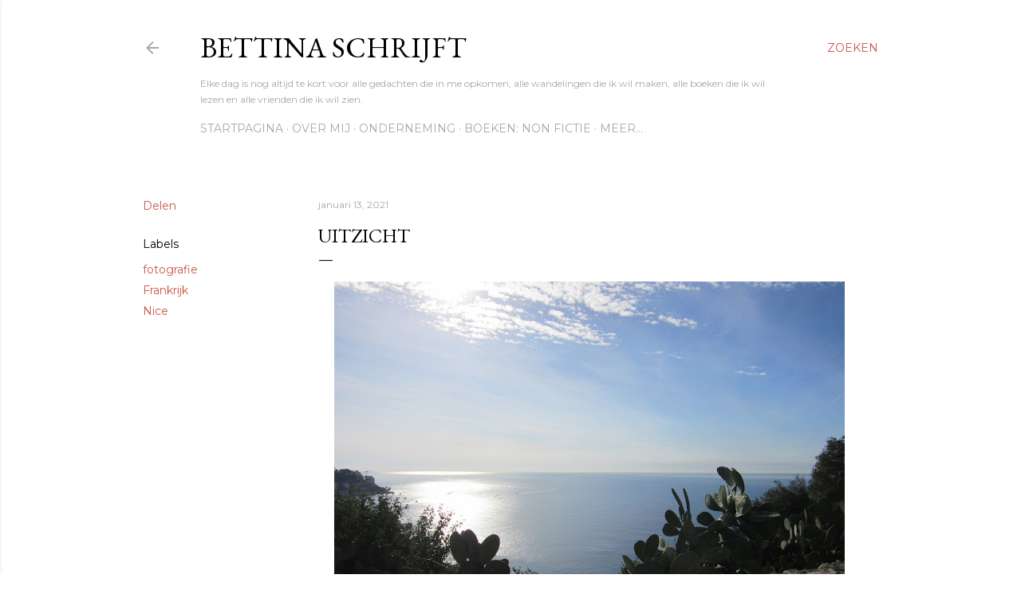

--- FILE ---
content_type: text/html; charset=UTF-8
request_url: http://bettinaschrijft.blogspot.com/2021/01/uitzicht.html
body_size: 26134
content:
<!DOCTYPE html>
<html dir='ltr' lang='nl'>
<head>
<meta content='width=device-width, initial-scale=1' name='viewport'/>
<title>Uitzicht </title>
<meta content='text/html; charset=UTF-8' http-equiv='Content-Type'/>
<!-- Chrome, Firefox OS and Opera -->
<meta content='#ffffff' name='theme-color'/>
<!-- Windows Phone -->
<meta content='#ffffff' name='msapplication-navbutton-color'/>
<meta content='blogger' name='generator'/>
<link href='http://bettinaschrijft.blogspot.com/favicon.ico' rel='icon' type='image/x-icon'/>
<link href='http://bettinaschrijft.blogspot.com/2021/01/uitzicht.html' rel='canonical'/>
<link rel="alternate" type="application/atom+xml" title="Bettina schrijft - Atom" href="http://bettinaschrijft.blogspot.com/feeds/posts/default" />
<link rel="alternate" type="application/rss+xml" title="Bettina schrijft - RSS" href="http://bettinaschrijft.blogspot.com/feeds/posts/default?alt=rss" />
<link rel="service.post" type="application/atom+xml" title="Bettina schrijft - Atom" href="https://www.blogger.com/feeds/5020520755335691174/posts/default" />

<link rel="alternate" type="application/atom+xml" title="Bettina schrijft - Atom" href="http://bettinaschrijft.blogspot.com/feeds/5946869400701638372/comments/default" />
<!--Can't find substitution for tag [blog.ieCssRetrofitLinks]-->
<link href='https://blogger.googleusercontent.com/img/b/R29vZ2xl/AVvXsEi7GXI0i8Izjfr6DsPsznwbl4d5jtPB6HTn7Oz1vBh9AEOZ63g93zv3FYUk4hECyt9hZY_nMcA7RlR429ms1lQi2eNi-bYdTMmUJ7ixr2wy7zoOW1UUr3A32jKFClybjLJWukpaZsnwKJWJ/w640-h480/IMG_5364.JPG' rel='image_src'/>
<meta content='http://bettinaschrijft.blogspot.com/2021/01/uitzicht.html' property='og:url'/>
<meta content='Uitzicht ' property='og:title'/>
<meta content='  Uitzicht over de Middellandse Zee. Dit was in Nice, in oktober 2017.  Het weidse uitzicht over die blauwe, blauwe zee en de bijzondere veg...' property='og:description'/>
<meta content='https://blogger.googleusercontent.com/img/b/R29vZ2xl/AVvXsEi7GXI0i8Izjfr6DsPsznwbl4d5jtPB6HTn7Oz1vBh9AEOZ63g93zv3FYUk4hECyt9hZY_nMcA7RlR429ms1lQi2eNi-bYdTMmUJ7ixr2wy7zoOW1UUr3A32jKFClybjLJWukpaZsnwKJWJ/w1200-h630-p-k-no-nu/IMG_5364.JPG' property='og:image'/>
<style type='text/css'>@font-face{font-family:'EB Garamond';font-style:normal;font-weight:400;font-display:swap;src:url(//fonts.gstatic.com/s/ebgaramond/v32/SlGDmQSNjdsmc35JDF1K5E55YMjF_7DPuGi-6_RkCY9_WamXgHlIbvw.woff2)format('woff2');unicode-range:U+0460-052F,U+1C80-1C8A,U+20B4,U+2DE0-2DFF,U+A640-A69F,U+FE2E-FE2F;}@font-face{font-family:'EB Garamond';font-style:normal;font-weight:400;font-display:swap;src:url(//fonts.gstatic.com/s/ebgaramond/v32/SlGDmQSNjdsmc35JDF1K5E55YMjF_7DPuGi-6_RkAI9_WamXgHlIbvw.woff2)format('woff2');unicode-range:U+0301,U+0400-045F,U+0490-0491,U+04B0-04B1,U+2116;}@font-face{font-family:'EB Garamond';font-style:normal;font-weight:400;font-display:swap;src:url(//fonts.gstatic.com/s/ebgaramond/v32/SlGDmQSNjdsmc35JDF1K5E55YMjF_7DPuGi-6_RkCI9_WamXgHlIbvw.woff2)format('woff2');unicode-range:U+1F00-1FFF;}@font-face{font-family:'EB Garamond';font-style:normal;font-weight:400;font-display:swap;src:url(//fonts.gstatic.com/s/ebgaramond/v32/SlGDmQSNjdsmc35JDF1K5E55YMjF_7DPuGi-6_RkB49_WamXgHlIbvw.woff2)format('woff2');unicode-range:U+0370-0377,U+037A-037F,U+0384-038A,U+038C,U+038E-03A1,U+03A3-03FF;}@font-face{font-family:'EB Garamond';font-style:normal;font-weight:400;font-display:swap;src:url(//fonts.gstatic.com/s/ebgaramond/v32/SlGDmQSNjdsmc35JDF1K5E55YMjF_7DPuGi-6_RkC49_WamXgHlIbvw.woff2)format('woff2');unicode-range:U+0102-0103,U+0110-0111,U+0128-0129,U+0168-0169,U+01A0-01A1,U+01AF-01B0,U+0300-0301,U+0303-0304,U+0308-0309,U+0323,U+0329,U+1EA0-1EF9,U+20AB;}@font-face{font-family:'EB Garamond';font-style:normal;font-weight:400;font-display:swap;src:url(//fonts.gstatic.com/s/ebgaramond/v32/SlGDmQSNjdsmc35JDF1K5E55YMjF_7DPuGi-6_RkCo9_WamXgHlIbvw.woff2)format('woff2');unicode-range:U+0100-02BA,U+02BD-02C5,U+02C7-02CC,U+02CE-02D7,U+02DD-02FF,U+0304,U+0308,U+0329,U+1D00-1DBF,U+1E00-1E9F,U+1EF2-1EFF,U+2020,U+20A0-20AB,U+20AD-20C0,U+2113,U+2C60-2C7F,U+A720-A7FF;}@font-face{font-family:'EB Garamond';font-style:normal;font-weight:400;font-display:swap;src:url(//fonts.gstatic.com/s/ebgaramond/v32/SlGDmQSNjdsmc35JDF1K5E55YMjF_7DPuGi-6_RkBI9_WamXgHlI.woff2)format('woff2');unicode-range:U+0000-00FF,U+0131,U+0152-0153,U+02BB-02BC,U+02C6,U+02DA,U+02DC,U+0304,U+0308,U+0329,U+2000-206F,U+20AC,U+2122,U+2191,U+2193,U+2212,U+2215,U+FEFF,U+FFFD;}@font-face{font-family:'Lora';font-style:normal;font-weight:400;font-display:swap;src:url(//fonts.gstatic.com/s/lora/v37/0QI6MX1D_JOuGQbT0gvTJPa787weuxJMkq18ndeYxZ2JTg.woff2)format('woff2');unicode-range:U+0460-052F,U+1C80-1C8A,U+20B4,U+2DE0-2DFF,U+A640-A69F,U+FE2E-FE2F;}@font-face{font-family:'Lora';font-style:normal;font-weight:400;font-display:swap;src:url(//fonts.gstatic.com/s/lora/v37/0QI6MX1D_JOuGQbT0gvTJPa787weuxJFkq18ndeYxZ2JTg.woff2)format('woff2');unicode-range:U+0301,U+0400-045F,U+0490-0491,U+04B0-04B1,U+2116;}@font-face{font-family:'Lora';font-style:normal;font-weight:400;font-display:swap;src:url(//fonts.gstatic.com/s/lora/v37/0QI6MX1D_JOuGQbT0gvTJPa787weuxI9kq18ndeYxZ2JTg.woff2)format('woff2');unicode-range:U+0302-0303,U+0305,U+0307-0308,U+0310,U+0312,U+0315,U+031A,U+0326-0327,U+032C,U+032F-0330,U+0332-0333,U+0338,U+033A,U+0346,U+034D,U+0391-03A1,U+03A3-03A9,U+03B1-03C9,U+03D1,U+03D5-03D6,U+03F0-03F1,U+03F4-03F5,U+2016-2017,U+2034-2038,U+203C,U+2040,U+2043,U+2047,U+2050,U+2057,U+205F,U+2070-2071,U+2074-208E,U+2090-209C,U+20D0-20DC,U+20E1,U+20E5-20EF,U+2100-2112,U+2114-2115,U+2117-2121,U+2123-214F,U+2190,U+2192,U+2194-21AE,U+21B0-21E5,U+21F1-21F2,U+21F4-2211,U+2213-2214,U+2216-22FF,U+2308-230B,U+2310,U+2319,U+231C-2321,U+2336-237A,U+237C,U+2395,U+239B-23B7,U+23D0,U+23DC-23E1,U+2474-2475,U+25AF,U+25B3,U+25B7,U+25BD,U+25C1,U+25CA,U+25CC,U+25FB,U+266D-266F,U+27C0-27FF,U+2900-2AFF,U+2B0E-2B11,U+2B30-2B4C,U+2BFE,U+3030,U+FF5B,U+FF5D,U+1D400-1D7FF,U+1EE00-1EEFF;}@font-face{font-family:'Lora';font-style:normal;font-weight:400;font-display:swap;src:url(//fonts.gstatic.com/s/lora/v37/0QI6MX1D_JOuGQbT0gvTJPa787weuxIvkq18ndeYxZ2JTg.woff2)format('woff2');unicode-range:U+0001-000C,U+000E-001F,U+007F-009F,U+20DD-20E0,U+20E2-20E4,U+2150-218F,U+2190,U+2192,U+2194-2199,U+21AF,U+21E6-21F0,U+21F3,U+2218-2219,U+2299,U+22C4-22C6,U+2300-243F,U+2440-244A,U+2460-24FF,U+25A0-27BF,U+2800-28FF,U+2921-2922,U+2981,U+29BF,U+29EB,U+2B00-2BFF,U+4DC0-4DFF,U+FFF9-FFFB,U+10140-1018E,U+10190-1019C,U+101A0,U+101D0-101FD,U+102E0-102FB,U+10E60-10E7E,U+1D2C0-1D2D3,U+1D2E0-1D37F,U+1F000-1F0FF,U+1F100-1F1AD,U+1F1E6-1F1FF,U+1F30D-1F30F,U+1F315,U+1F31C,U+1F31E,U+1F320-1F32C,U+1F336,U+1F378,U+1F37D,U+1F382,U+1F393-1F39F,U+1F3A7-1F3A8,U+1F3AC-1F3AF,U+1F3C2,U+1F3C4-1F3C6,U+1F3CA-1F3CE,U+1F3D4-1F3E0,U+1F3ED,U+1F3F1-1F3F3,U+1F3F5-1F3F7,U+1F408,U+1F415,U+1F41F,U+1F426,U+1F43F,U+1F441-1F442,U+1F444,U+1F446-1F449,U+1F44C-1F44E,U+1F453,U+1F46A,U+1F47D,U+1F4A3,U+1F4B0,U+1F4B3,U+1F4B9,U+1F4BB,U+1F4BF,U+1F4C8-1F4CB,U+1F4D6,U+1F4DA,U+1F4DF,U+1F4E3-1F4E6,U+1F4EA-1F4ED,U+1F4F7,U+1F4F9-1F4FB,U+1F4FD-1F4FE,U+1F503,U+1F507-1F50B,U+1F50D,U+1F512-1F513,U+1F53E-1F54A,U+1F54F-1F5FA,U+1F610,U+1F650-1F67F,U+1F687,U+1F68D,U+1F691,U+1F694,U+1F698,U+1F6AD,U+1F6B2,U+1F6B9-1F6BA,U+1F6BC,U+1F6C6-1F6CF,U+1F6D3-1F6D7,U+1F6E0-1F6EA,U+1F6F0-1F6F3,U+1F6F7-1F6FC,U+1F700-1F7FF,U+1F800-1F80B,U+1F810-1F847,U+1F850-1F859,U+1F860-1F887,U+1F890-1F8AD,U+1F8B0-1F8BB,U+1F8C0-1F8C1,U+1F900-1F90B,U+1F93B,U+1F946,U+1F984,U+1F996,U+1F9E9,U+1FA00-1FA6F,U+1FA70-1FA7C,U+1FA80-1FA89,U+1FA8F-1FAC6,U+1FACE-1FADC,U+1FADF-1FAE9,U+1FAF0-1FAF8,U+1FB00-1FBFF;}@font-face{font-family:'Lora';font-style:normal;font-weight:400;font-display:swap;src:url(//fonts.gstatic.com/s/lora/v37/0QI6MX1D_JOuGQbT0gvTJPa787weuxJOkq18ndeYxZ2JTg.woff2)format('woff2');unicode-range:U+0102-0103,U+0110-0111,U+0128-0129,U+0168-0169,U+01A0-01A1,U+01AF-01B0,U+0300-0301,U+0303-0304,U+0308-0309,U+0323,U+0329,U+1EA0-1EF9,U+20AB;}@font-face{font-family:'Lora';font-style:normal;font-weight:400;font-display:swap;src:url(//fonts.gstatic.com/s/lora/v37/0QI6MX1D_JOuGQbT0gvTJPa787weuxJPkq18ndeYxZ2JTg.woff2)format('woff2');unicode-range:U+0100-02BA,U+02BD-02C5,U+02C7-02CC,U+02CE-02D7,U+02DD-02FF,U+0304,U+0308,U+0329,U+1D00-1DBF,U+1E00-1E9F,U+1EF2-1EFF,U+2020,U+20A0-20AB,U+20AD-20C0,U+2113,U+2C60-2C7F,U+A720-A7FF;}@font-face{font-family:'Lora';font-style:normal;font-weight:400;font-display:swap;src:url(//fonts.gstatic.com/s/lora/v37/0QI6MX1D_JOuGQbT0gvTJPa787weuxJBkq18ndeYxZ0.woff2)format('woff2');unicode-range:U+0000-00FF,U+0131,U+0152-0153,U+02BB-02BC,U+02C6,U+02DA,U+02DC,U+0304,U+0308,U+0329,U+2000-206F,U+20AC,U+2122,U+2191,U+2193,U+2212,U+2215,U+FEFF,U+FFFD;}@font-face{font-family:'Montserrat';font-style:normal;font-weight:400;font-display:swap;src:url(//fonts.gstatic.com/s/montserrat/v31/JTUSjIg1_i6t8kCHKm459WRhyyTh89ZNpQ.woff2)format('woff2');unicode-range:U+0460-052F,U+1C80-1C8A,U+20B4,U+2DE0-2DFF,U+A640-A69F,U+FE2E-FE2F;}@font-face{font-family:'Montserrat';font-style:normal;font-weight:400;font-display:swap;src:url(//fonts.gstatic.com/s/montserrat/v31/JTUSjIg1_i6t8kCHKm459W1hyyTh89ZNpQ.woff2)format('woff2');unicode-range:U+0301,U+0400-045F,U+0490-0491,U+04B0-04B1,U+2116;}@font-face{font-family:'Montserrat';font-style:normal;font-weight:400;font-display:swap;src:url(//fonts.gstatic.com/s/montserrat/v31/JTUSjIg1_i6t8kCHKm459WZhyyTh89ZNpQ.woff2)format('woff2');unicode-range:U+0102-0103,U+0110-0111,U+0128-0129,U+0168-0169,U+01A0-01A1,U+01AF-01B0,U+0300-0301,U+0303-0304,U+0308-0309,U+0323,U+0329,U+1EA0-1EF9,U+20AB;}@font-face{font-family:'Montserrat';font-style:normal;font-weight:400;font-display:swap;src:url(//fonts.gstatic.com/s/montserrat/v31/JTUSjIg1_i6t8kCHKm459WdhyyTh89ZNpQ.woff2)format('woff2');unicode-range:U+0100-02BA,U+02BD-02C5,U+02C7-02CC,U+02CE-02D7,U+02DD-02FF,U+0304,U+0308,U+0329,U+1D00-1DBF,U+1E00-1E9F,U+1EF2-1EFF,U+2020,U+20A0-20AB,U+20AD-20C0,U+2113,U+2C60-2C7F,U+A720-A7FF;}@font-face{font-family:'Montserrat';font-style:normal;font-weight:400;font-display:swap;src:url(//fonts.gstatic.com/s/montserrat/v31/JTUSjIg1_i6t8kCHKm459WlhyyTh89Y.woff2)format('woff2');unicode-range:U+0000-00FF,U+0131,U+0152-0153,U+02BB-02BC,U+02C6,U+02DA,U+02DC,U+0304,U+0308,U+0329,U+2000-206F,U+20AC,U+2122,U+2191,U+2193,U+2212,U+2215,U+FEFF,U+FFFD;}@font-face{font-family:'Montserrat';font-style:normal;font-weight:700;font-display:swap;src:url(//fonts.gstatic.com/s/montserrat/v31/JTUSjIg1_i6t8kCHKm459WRhyyTh89ZNpQ.woff2)format('woff2');unicode-range:U+0460-052F,U+1C80-1C8A,U+20B4,U+2DE0-2DFF,U+A640-A69F,U+FE2E-FE2F;}@font-face{font-family:'Montserrat';font-style:normal;font-weight:700;font-display:swap;src:url(//fonts.gstatic.com/s/montserrat/v31/JTUSjIg1_i6t8kCHKm459W1hyyTh89ZNpQ.woff2)format('woff2');unicode-range:U+0301,U+0400-045F,U+0490-0491,U+04B0-04B1,U+2116;}@font-face{font-family:'Montserrat';font-style:normal;font-weight:700;font-display:swap;src:url(//fonts.gstatic.com/s/montserrat/v31/JTUSjIg1_i6t8kCHKm459WZhyyTh89ZNpQ.woff2)format('woff2');unicode-range:U+0102-0103,U+0110-0111,U+0128-0129,U+0168-0169,U+01A0-01A1,U+01AF-01B0,U+0300-0301,U+0303-0304,U+0308-0309,U+0323,U+0329,U+1EA0-1EF9,U+20AB;}@font-face{font-family:'Montserrat';font-style:normal;font-weight:700;font-display:swap;src:url(//fonts.gstatic.com/s/montserrat/v31/JTUSjIg1_i6t8kCHKm459WdhyyTh89ZNpQ.woff2)format('woff2');unicode-range:U+0100-02BA,U+02BD-02C5,U+02C7-02CC,U+02CE-02D7,U+02DD-02FF,U+0304,U+0308,U+0329,U+1D00-1DBF,U+1E00-1E9F,U+1EF2-1EFF,U+2020,U+20A0-20AB,U+20AD-20C0,U+2113,U+2C60-2C7F,U+A720-A7FF;}@font-face{font-family:'Montserrat';font-style:normal;font-weight:700;font-display:swap;src:url(//fonts.gstatic.com/s/montserrat/v31/JTUSjIg1_i6t8kCHKm459WlhyyTh89Y.woff2)format('woff2');unicode-range:U+0000-00FF,U+0131,U+0152-0153,U+02BB-02BC,U+02C6,U+02DA,U+02DC,U+0304,U+0308,U+0329,U+2000-206F,U+20AC,U+2122,U+2191,U+2193,U+2212,U+2215,U+FEFF,U+FFFD;}</style>
<style id='page-skin-1' type='text/css'><!--
/*! normalize.css v3.0.1 | MIT License | git.io/normalize */html{font-family:sans-serif;-ms-text-size-adjust:100%;-webkit-text-size-adjust:100%}body{margin:0}article,aside,details,figcaption,figure,footer,header,hgroup,main,nav,section,summary{display:block}audio,canvas,progress,video{display:inline-block;vertical-align:baseline}audio:not([controls]){display:none;height:0}[hidden],template{display:none}a{background:transparent}a:active,a:hover{outline:0}abbr[title]{border-bottom:1px dotted}b,strong{font-weight:bold}dfn{font-style:italic}h1{font-size:2em;margin:.67em 0}mark{background:#ff0;color:#000}small{font-size:80%}sub,sup{font-size:75%;line-height:0;position:relative;vertical-align:baseline}sup{top:-0.5em}sub{bottom:-0.25em}img{border:0}svg:not(:root){overflow:hidden}figure{margin:1em 40px}hr{-moz-box-sizing:content-box;box-sizing:content-box;height:0}pre{overflow:auto}code,kbd,pre,samp{font-family:monospace,monospace;font-size:1em}button,input,optgroup,select,textarea{color:inherit;font:inherit;margin:0}button{overflow:visible}button,select{text-transform:none}button,html input[type="button"],input[type="reset"],input[type="submit"]{-webkit-appearance:button;cursor:pointer}button[disabled],html input[disabled]{cursor:default}button::-moz-focus-inner,input::-moz-focus-inner{border:0;padding:0}input{line-height:normal}input[type="checkbox"],input[type="radio"]{box-sizing:border-box;padding:0}input[type="number"]::-webkit-inner-spin-button,input[type="number"]::-webkit-outer-spin-button{height:auto}input[type="search"]{-webkit-appearance:textfield;-moz-box-sizing:content-box;-webkit-box-sizing:content-box;box-sizing:content-box}input[type="search"]::-webkit-search-cancel-button,input[type="search"]::-webkit-search-decoration{-webkit-appearance:none}fieldset{border:1px solid #c0c0c0;margin:0 2px;padding:.35em .625em .75em}legend{border:0;padding:0}textarea{overflow:auto}optgroup{font-weight:bold}table{border-collapse:collapse;border-spacing:0}td,th{padding:0}
/*!************************************************
* Blogger Template Style
* Name: Soho
**************************************************/
body{
overflow-wrap:break-word;
word-break:break-word;
word-wrap:break-word
}
.hidden{
display:none
}
.invisible{
visibility:hidden
}
.container::after,.float-container::after{
clear:both;
content:"";
display:table
}
.clearboth{
clear:both
}
#comments .comment .comment-actions,.subscribe-popup .FollowByEmail .follow-by-email-submit{
background:0 0;
border:0;
box-shadow:none;
color:#ca564b;
cursor:pointer;
font-size:14px;
font-weight:700;
outline:0;
text-decoration:none;
text-transform:uppercase;
width:auto
}
.dim-overlay{
background-color:rgba(0,0,0,.54);
height:100vh;
left:0;
position:fixed;
top:0;
width:100%
}
#sharing-dim-overlay{
background-color:transparent
}
input::-ms-clear{
display:none
}
.blogger-logo,.svg-icon-24.blogger-logo{
fill:#ff9800;
opacity:1
}
.loading-spinner-large{
-webkit-animation:mspin-rotate 1.568s infinite linear;
animation:mspin-rotate 1.568s infinite linear;
height:48px;
overflow:hidden;
position:absolute;
width:48px;
z-index:200
}
.loading-spinner-large>div{
-webkit-animation:mspin-revrot 5332ms infinite steps(4);
animation:mspin-revrot 5332ms infinite steps(4)
}
.loading-spinner-large>div>div{
-webkit-animation:mspin-singlecolor-large-film 1333ms infinite steps(81);
animation:mspin-singlecolor-large-film 1333ms infinite steps(81);
background-size:100%;
height:48px;
width:3888px
}
.mspin-black-large>div>div,.mspin-grey_54-large>div>div{
background-image:url(https://www.blogblog.com/indie/mspin_black_large.svg)
}
.mspin-white-large>div>div{
background-image:url(https://www.blogblog.com/indie/mspin_white_large.svg)
}
.mspin-grey_54-large{
opacity:.54
}
@-webkit-keyframes mspin-singlecolor-large-film{
from{
-webkit-transform:translateX(0);
transform:translateX(0)
}
to{
-webkit-transform:translateX(-3888px);
transform:translateX(-3888px)
}
}
@keyframes mspin-singlecolor-large-film{
from{
-webkit-transform:translateX(0);
transform:translateX(0)
}
to{
-webkit-transform:translateX(-3888px);
transform:translateX(-3888px)
}
}
@-webkit-keyframes mspin-rotate{
from{
-webkit-transform:rotate(0);
transform:rotate(0)
}
to{
-webkit-transform:rotate(360deg);
transform:rotate(360deg)
}
}
@keyframes mspin-rotate{
from{
-webkit-transform:rotate(0);
transform:rotate(0)
}
to{
-webkit-transform:rotate(360deg);
transform:rotate(360deg)
}
}
@-webkit-keyframes mspin-revrot{
from{
-webkit-transform:rotate(0);
transform:rotate(0)
}
to{
-webkit-transform:rotate(-360deg);
transform:rotate(-360deg)
}
}
@keyframes mspin-revrot{
from{
-webkit-transform:rotate(0);
transform:rotate(0)
}
to{
-webkit-transform:rotate(-360deg);
transform:rotate(-360deg)
}
}
.skip-navigation{
background-color:#fff;
box-sizing:border-box;
color:#000;
display:block;
height:0;
left:0;
line-height:50px;
overflow:hidden;
padding-top:0;
position:fixed;
text-align:center;
top:0;
-webkit-transition:box-shadow .3s,height .3s,padding-top .3s;
transition:box-shadow .3s,height .3s,padding-top .3s;
width:100%;
z-index:900
}
.skip-navigation:focus{
box-shadow:0 4px 5px 0 rgba(0,0,0,.14),0 1px 10px 0 rgba(0,0,0,.12),0 2px 4px -1px rgba(0,0,0,.2);
height:50px
}
#main{
outline:0
}
.main-heading{
position:absolute;
clip:rect(1px,1px,1px,1px);
padding:0;
border:0;
height:1px;
width:1px;
overflow:hidden
}
.Attribution{
margin-top:1em;
text-align:center
}
.Attribution .blogger img,.Attribution .blogger svg{
vertical-align:bottom
}
.Attribution .blogger img{
margin-right:.5em
}
.Attribution div{
line-height:24px;
margin-top:.5em
}
.Attribution .copyright,.Attribution .image-attribution{
font-size:.7em;
margin-top:1.5em
}
.BLOG_mobile_video_class{
display:none
}
.bg-photo{
background-attachment:scroll!important
}
body .CSS_LIGHTBOX{
z-index:900
}
.extendable .show-less,.extendable .show-more{
border-color:#ca564b;
color:#ca564b;
margin-top:8px
}
.extendable .show-less.hidden,.extendable .show-more.hidden{
display:none
}
.inline-ad{
display:none;
max-width:100%;
overflow:hidden
}
.adsbygoogle{
display:block
}
#cookieChoiceInfo{
bottom:0;
top:auto
}
iframe.b-hbp-video{
border:0
}
.post-body img{
max-width:100%
}
.post-body iframe{
max-width:100%
}
.post-body a[imageanchor="1"]{
display:inline-block
}
.byline{
margin-right:1em
}
.byline:last-child{
margin-right:0
}
.link-copied-dialog{
max-width:520px;
outline:0
}
.link-copied-dialog .modal-dialog-buttons{
margin-top:8px
}
.link-copied-dialog .goog-buttonset-default{
background:0 0;
border:0
}
.link-copied-dialog .goog-buttonset-default:focus{
outline:0
}
.paging-control-container{
margin-bottom:16px
}
.paging-control-container .paging-control{
display:inline-block
}
.paging-control-container .comment-range-text::after,.paging-control-container .paging-control{
color:#ca564b
}
.paging-control-container .comment-range-text,.paging-control-container .paging-control{
margin-right:8px
}
.paging-control-container .comment-range-text::after,.paging-control-container .paging-control::after{
content:"\b7";
cursor:default;
padding-left:8px;
pointer-events:none
}
.paging-control-container .comment-range-text:last-child::after,.paging-control-container .paging-control:last-child::after{
content:none
}
.byline.reactions iframe{
height:20px
}
.b-notification{
color:#000;
background-color:#fff;
border-bottom:solid 1px #000;
box-sizing:border-box;
padding:16px 32px;
text-align:center
}
.b-notification.visible{
-webkit-transition:margin-top .3s cubic-bezier(.4,0,.2,1);
transition:margin-top .3s cubic-bezier(.4,0,.2,1)
}
.b-notification.invisible{
position:absolute
}
.b-notification-close{
position:absolute;
right:8px;
top:8px
}
.no-posts-message{
line-height:40px;
text-align:center
}
@media screen and (max-width:1162px){
body.item-view .post-body a[imageanchor="1"][style*="float: left;"],body.item-view .post-body a[imageanchor="1"][style*="float: right;"]{
float:none!important;
clear:none!important
}
body.item-view .post-body a[imageanchor="1"] img{
display:block;
height:auto;
margin:0 auto
}
body.item-view .post-body>.separator:first-child>a[imageanchor="1"]:first-child{
margin-top:20px
}
.post-body a[imageanchor]{
display:block
}
body.item-view .post-body a[imageanchor="1"]{
margin-left:0!important;
margin-right:0!important
}
body.item-view .post-body a[imageanchor="1"]+a[imageanchor="1"]{
margin-top:16px
}
}
.item-control{
display:none
}
#comments{
border-top:1px dashed rgba(0,0,0,.54);
margin-top:20px;
padding:20px
}
#comments .comment-thread ol{
margin:0;
padding-left:0;
padding-left:0
}
#comments .comment .comment-replybox-single,#comments .comment-thread .comment-replies{
margin-left:60px
}
#comments .comment-thread .thread-count{
display:none
}
#comments .comment{
list-style-type:none;
padding:0 0 30px;
position:relative
}
#comments .comment .comment{
padding-bottom:8px
}
.comment .avatar-image-container{
position:absolute
}
.comment .avatar-image-container img{
border-radius:50%
}
.avatar-image-container svg,.comment .avatar-image-container .avatar-icon{
border-radius:50%;
border:solid 1px #000000;
box-sizing:border-box;
fill:#000000;
height:35px;
margin:0;
padding:7px;
width:35px
}
.comment .comment-block{
margin-top:10px;
margin-left:60px;
padding-bottom:0
}
#comments .comment-author-header-wrapper{
margin-left:40px
}
#comments .comment .thread-expanded .comment-block{
padding-bottom:20px
}
#comments .comment .comment-header .user,#comments .comment .comment-header .user a{
color:#000000;
font-style:normal;
font-weight:700
}
#comments .comment .comment-actions{
bottom:0;
margin-bottom:15px;
position:absolute
}
#comments .comment .comment-actions>*{
margin-right:8px
}
#comments .comment .comment-header .datetime{
bottom:0;
color:rgba(92,92,92,0.537);
display:inline-block;
font-size:13px;
font-style:italic;
margin-left:8px
}
#comments .comment .comment-footer .comment-timestamp a,#comments .comment .comment-header .datetime a{
color:rgba(92,92,92,0.537)
}
#comments .comment .comment-content,.comment .comment-body{
margin-top:12px;
word-break:break-word
}
.comment-body{
margin-bottom:12px
}
#comments.embed[data-num-comments="0"]{
border:0;
margin-top:0;
padding-top:0
}
#comments.embed[data-num-comments="0"] #comment-post-message,#comments.embed[data-num-comments="0"] div.comment-form>p,#comments.embed[data-num-comments="0"] p.comment-footer{
display:none
}
#comment-editor-src{
display:none
}
.comments .comments-content .loadmore.loaded{
max-height:0;
opacity:0;
overflow:hidden
}
.extendable .remaining-items{
height:0;
overflow:hidden;
-webkit-transition:height .3s cubic-bezier(.4,0,.2,1);
transition:height .3s cubic-bezier(.4,0,.2,1)
}
.extendable .remaining-items.expanded{
height:auto
}
.svg-icon-24,.svg-icon-24-button{
cursor:pointer;
height:24px;
width:24px;
min-width:24px
}
.touch-icon{
margin:-12px;
padding:12px
}
.touch-icon:active,.touch-icon:focus{
background-color:rgba(153,153,153,.4);
border-radius:50%
}
svg:not(:root).touch-icon{
overflow:visible
}
html[dir=rtl] .rtl-reversible-icon{
-webkit-transform:scaleX(-1);
-ms-transform:scaleX(-1);
transform:scaleX(-1)
}
.svg-icon-24-button,.touch-icon-button{
background:0 0;
border:0;
margin:0;
outline:0;
padding:0
}
.touch-icon-button .touch-icon:active,.touch-icon-button .touch-icon:focus{
background-color:transparent
}
.touch-icon-button:active .touch-icon,.touch-icon-button:focus .touch-icon{
background-color:rgba(153,153,153,.4);
border-radius:50%
}
.Profile .default-avatar-wrapper .avatar-icon{
border-radius:50%;
border:solid 1px #000000;
box-sizing:border-box;
fill:#000000;
margin:0
}
.Profile .individual .default-avatar-wrapper .avatar-icon{
padding:25px
}
.Profile .individual .avatar-icon,.Profile .individual .profile-img{
height:120px;
width:120px
}
.Profile .team .default-avatar-wrapper .avatar-icon{
padding:8px
}
.Profile .team .avatar-icon,.Profile .team .default-avatar-wrapper,.Profile .team .profile-img{
height:40px;
width:40px
}
.snippet-container{
margin:0;
position:relative;
overflow:hidden
}
.snippet-fade{
bottom:0;
box-sizing:border-box;
position:absolute;
width:96px
}
.snippet-fade{
right:0
}
.snippet-fade:after{
content:"\2026"
}
.snippet-fade:after{
float:right
}
.centered-top-container.sticky{
left:0;
position:fixed;
right:0;
top:0;
width:auto;
z-index:50;
-webkit-transition-property:opacity,-webkit-transform;
transition-property:opacity,-webkit-transform;
transition-property:transform,opacity;
transition-property:transform,opacity,-webkit-transform;
-webkit-transition-duration:.2s;
transition-duration:.2s;
-webkit-transition-timing-function:cubic-bezier(.4,0,.2,1);
transition-timing-function:cubic-bezier(.4,0,.2,1)
}
.centered-top-placeholder{
display:none
}
.collapsed-header .centered-top-placeholder{
display:block
}
.centered-top-container .Header .replaced h1,.centered-top-placeholder .Header .replaced h1{
display:none
}
.centered-top-container.sticky .Header .replaced h1{
display:block
}
.centered-top-container.sticky .Header .header-widget{
background:0 0
}
.centered-top-container.sticky .Header .header-image-wrapper{
display:none
}
.centered-top-container img,.centered-top-placeholder img{
max-width:100%
}
.collapsible{
-webkit-transition:height .3s cubic-bezier(.4,0,.2,1);
transition:height .3s cubic-bezier(.4,0,.2,1)
}
.collapsible,.collapsible>summary{
display:block;
overflow:hidden
}
.collapsible>:not(summary){
display:none
}
.collapsible[open]>:not(summary){
display:block
}
.collapsible:focus,.collapsible>summary:focus{
outline:0
}
.collapsible>summary{
cursor:pointer;
display:block;
padding:0
}
.collapsible:focus>summary,.collapsible>summary:focus{
background-color:transparent
}
.collapsible>summary::-webkit-details-marker{
display:none
}
.collapsible-title{
-webkit-box-align:center;
-webkit-align-items:center;
-ms-flex-align:center;
align-items:center;
display:-webkit-box;
display:-webkit-flex;
display:-ms-flexbox;
display:flex
}
.collapsible-title .title{
-webkit-box-flex:1;
-webkit-flex:1 1 auto;
-ms-flex:1 1 auto;
flex:1 1 auto;
-webkit-box-ordinal-group:1;
-webkit-order:0;
-ms-flex-order:0;
order:0;
overflow:hidden;
text-overflow:ellipsis;
white-space:nowrap
}
.collapsible-title .chevron-down,.collapsible[open] .collapsible-title .chevron-up{
display:block
}
.collapsible-title .chevron-up,.collapsible[open] .collapsible-title .chevron-down{
display:none
}
.flat-button{
cursor:pointer;
display:inline-block;
font-weight:700;
text-transform:uppercase;
border-radius:2px;
padding:8px;
margin:-8px
}
.flat-icon-button{
background:0 0;
border:0;
margin:0;
outline:0;
padding:0;
margin:-12px;
padding:12px;
cursor:pointer;
box-sizing:content-box;
display:inline-block;
line-height:0
}
.flat-icon-button,.flat-icon-button .splash-wrapper{
border-radius:50%
}
.flat-icon-button .splash.animate{
-webkit-animation-duration:.3s;
animation-duration:.3s
}
.overflowable-container{
max-height:28px;
overflow:hidden;
position:relative
}
.overflow-button{
cursor:pointer
}
#overflowable-dim-overlay{
background:0 0
}
.overflow-popup{
box-shadow:0 2px 2px 0 rgba(0,0,0,.14),0 3px 1px -2px rgba(0,0,0,.2),0 1px 5px 0 rgba(0,0,0,.12);
background-color:#ffffff;
left:0;
max-width:calc(100% - 32px);
position:absolute;
top:0;
visibility:hidden;
z-index:101
}
.overflow-popup ul{
list-style:none
}
.overflow-popup .tabs li,.overflow-popup li{
display:block;
height:auto
}
.overflow-popup .tabs li{
padding-left:0;
padding-right:0
}
.overflow-button.hidden,.overflow-popup .tabs li.hidden,.overflow-popup li.hidden{
display:none
}
.search{
display:-webkit-box;
display:-webkit-flex;
display:-ms-flexbox;
display:flex;
line-height:24px;
width:24px
}
.search.focused{
width:100%
}
.search.focused .section{
width:100%
}
.search form{
z-index:101
}
.search h3{
display:none
}
.search form{
display:-webkit-box;
display:-webkit-flex;
display:-ms-flexbox;
display:flex;
-webkit-box-flex:1;
-webkit-flex:1 0 0;
-ms-flex:1 0 0px;
flex:1 0 0;
border-bottom:solid 1px transparent;
padding-bottom:8px
}
.search form>*{
display:none
}
.search.focused form>*{
display:block
}
.search .search-input label{
display:none
}
.centered-top-placeholder.cloned .search form{
z-index:30
}
.search.focused form{
border-color:rgba(92,92,92,0.537);
position:relative;
width:auto
}
.collapsed-header .centered-top-container .search.focused form{
border-bottom-color:transparent
}
.search-expand{
-webkit-box-flex:0;
-webkit-flex:0 0 auto;
-ms-flex:0 0 auto;
flex:0 0 auto
}
.search-expand-text{
display:none
}
.search-close{
display:inline;
vertical-align:middle
}
.search-input{
-webkit-box-flex:1;
-webkit-flex:1 0 1px;
-ms-flex:1 0 1px;
flex:1 0 1px
}
.search-input input{
background:0 0;
border:0;
box-sizing:border-box;
color:rgba(92,92,92,0.537);
display:inline-block;
outline:0;
width:calc(100% - 48px)
}
.search-input input.no-cursor{
color:transparent;
text-shadow:0 0 0 rgba(92,92,92,0.537)
}
.collapsed-header .centered-top-container .search-action,.collapsed-header .centered-top-container .search-input input{
color:rgba(92,92,92,0.537)
}
.collapsed-header .centered-top-container .search-input input.no-cursor{
color:transparent;
text-shadow:0 0 0 rgba(92,92,92,0.537)
}
.collapsed-header .centered-top-container .search-input input.no-cursor:focus,.search-input input.no-cursor:focus{
outline:0
}
.search-focused>*{
visibility:hidden
}
.search-focused .search,.search-focused .search-icon{
visibility:visible
}
.search.focused .search-action{
display:block
}
.search.focused .search-action:disabled{
opacity:.3
}
.widget.Sharing .sharing-button{
display:none
}
.widget.Sharing .sharing-buttons li{
padding:0
}
.widget.Sharing .sharing-buttons li span{
display:none
}
.post-share-buttons{
position:relative
}
.centered-bottom .share-buttons .svg-icon-24,.share-buttons .svg-icon-24{
fill:#000000
}
.sharing-open.touch-icon-button:active .touch-icon,.sharing-open.touch-icon-button:focus .touch-icon{
background-color:transparent
}
.share-buttons{
background-color:#ffffff;
border-radius:2px;
box-shadow:0 2px 2px 0 rgba(0,0,0,.14),0 3px 1px -2px rgba(0,0,0,.2),0 1px 5px 0 rgba(0,0,0,.12);
color:#000000;
list-style:none;
margin:0;
padding:8px 0;
position:absolute;
top:-11px;
min-width:200px;
z-index:101
}
.share-buttons.hidden{
display:none
}
.sharing-button{
background:0 0;
border:0;
margin:0;
outline:0;
padding:0;
cursor:pointer
}
.share-buttons li{
margin:0;
height:48px
}
.share-buttons li:last-child{
margin-bottom:0
}
.share-buttons li .sharing-platform-button{
box-sizing:border-box;
cursor:pointer;
display:block;
height:100%;
margin-bottom:0;
padding:0 16px;
position:relative;
width:100%
}
.share-buttons li .sharing-platform-button:focus,.share-buttons li .sharing-platform-button:hover{
background-color:rgba(128,128,128,.1);
outline:0
}
.share-buttons li svg[class*=" sharing-"],.share-buttons li svg[class^=sharing-]{
position:absolute;
top:10px
}
.share-buttons li span.sharing-platform-button{
position:relative;
top:0
}
.share-buttons li .platform-sharing-text{
display:block;
font-size:16px;
line-height:48px;
white-space:nowrap
}
.share-buttons li .platform-sharing-text{
margin-left:56px
}
.sidebar-container{
background-color:#f7f7f7;
max-width:284px;
overflow-y:auto;
-webkit-transition-property:-webkit-transform;
transition-property:-webkit-transform;
transition-property:transform;
transition-property:transform,-webkit-transform;
-webkit-transition-duration:.3s;
transition-duration:.3s;
-webkit-transition-timing-function:cubic-bezier(0,0,.2,1);
transition-timing-function:cubic-bezier(0,0,.2,1);
width:284px;
z-index:101;
-webkit-overflow-scrolling:touch
}
.sidebar-container .navigation{
line-height:0;
padding:16px
}
.sidebar-container .sidebar-back{
cursor:pointer
}
.sidebar-container .widget{
background:0 0;
margin:0 16px;
padding:16px 0
}
.sidebar-container .widget .title{
color:rgba(92,92,92,0.537);
margin:0
}
.sidebar-container .widget ul{
list-style:none;
margin:0;
padding:0
}
.sidebar-container .widget ul ul{
margin-left:1em
}
.sidebar-container .widget li{
font-size:16px;
line-height:normal
}
.sidebar-container .widget+.widget{
border-top:1px dashed rgba(92,92,92,0.537)
}
.BlogArchive li{
margin:16px 0
}
.BlogArchive li:last-child{
margin-bottom:0
}
.Label li a{
display:inline-block
}
.BlogArchive .post-count,.Label .label-count{
float:right;
margin-left:.25em
}
.BlogArchive .post-count::before,.Label .label-count::before{
content:"("
}
.BlogArchive .post-count::after,.Label .label-count::after{
content:")"
}
.widget.Translate .skiptranslate>div{
display:block!important
}
.widget.Profile .profile-link{
display:-webkit-box;
display:-webkit-flex;
display:-ms-flexbox;
display:flex
}
.widget.Profile .team-member .default-avatar-wrapper,.widget.Profile .team-member .profile-img{
-webkit-box-flex:0;
-webkit-flex:0 0 auto;
-ms-flex:0 0 auto;
flex:0 0 auto;
margin-right:1em
}
.widget.Profile .individual .profile-link{
-webkit-box-orient:vertical;
-webkit-box-direction:normal;
-webkit-flex-direction:column;
-ms-flex-direction:column;
flex-direction:column
}
.widget.Profile .team .profile-link .profile-name{
-webkit-align-self:center;
-ms-flex-item-align:center;
align-self:center;
display:block;
-webkit-box-flex:1;
-webkit-flex:1 1 auto;
-ms-flex:1 1 auto;
flex:1 1 auto
}
.dim-overlay{
background-color:rgba(0,0,0,.54);
z-index:100
}
body.sidebar-visible{
overflow-y:hidden
}
@media screen and (max-width:1439px){
.sidebar-container{
bottom:0;
position:fixed;
top:0;
left:0;
right:auto
}
.sidebar-container.sidebar-invisible{
-webkit-transition-timing-function:cubic-bezier(.4,0,.6,1);
transition-timing-function:cubic-bezier(.4,0,.6,1)
}
html[dir=ltr] .sidebar-container.sidebar-invisible{
-webkit-transform:translateX(-284px);
-ms-transform:translateX(-284px);
transform:translateX(-284px)
}
html[dir=rtl] .sidebar-container.sidebar-invisible{
-webkit-transform:translateX(284px);
-ms-transform:translateX(284px);
transform:translateX(284px)
}
}
@media screen and (min-width:1440px){
.sidebar-container{
position:absolute;
top:0;
left:0;
right:auto
}
.sidebar-container .navigation{
display:none
}
}
.dialog{
box-shadow:0 2px 2px 0 rgba(0,0,0,.14),0 3px 1px -2px rgba(0,0,0,.2),0 1px 5px 0 rgba(0,0,0,.12);
background:#ffffff;
box-sizing:border-box;
color:#000000;
padding:30px;
position:fixed;
text-align:center;
width:calc(100% - 24px);
z-index:101
}
.dialog input[type=email],.dialog input[type=text]{
background-color:transparent;
border:0;
border-bottom:solid 1px rgba(0,0,0,.12);
color:#000000;
display:block;
font-family:EB Garamond, serif;
font-size:16px;
line-height:24px;
margin:auto;
padding-bottom:7px;
outline:0;
text-align:center;
width:100%
}
.dialog input[type=email]::-webkit-input-placeholder,.dialog input[type=text]::-webkit-input-placeholder{
color:#000000
}
.dialog input[type=email]::-moz-placeholder,.dialog input[type=text]::-moz-placeholder{
color:#000000
}
.dialog input[type=email]:-ms-input-placeholder,.dialog input[type=text]:-ms-input-placeholder{
color:#000000
}
.dialog input[type=email]::-ms-input-placeholder,.dialog input[type=text]::-ms-input-placeholder{
color:#000000
}
.dialog input[type=email]::placeholder,.dialog input[type=text]::placeholder{
color:#000000
}
.dialog input[type=email]:focus,.dialog input[type=text]:focus{
border-bottom:solid 2px #ca564b;
padding-bottom:6px
}
.dialog input.no-cursor{
color:transparent;
text-shadow:0 0 0 #000000
}
.dialog input.no-cursor:focus{
outline:0
}
.dialog input.no-cursor:focus{
outline:0
}
.dialog input[type=submit]{
font-family:EB Garamond, serif
}
.dialog .goog-buttonset-default{
color:#ca564b
}
.subscribe-popup{
max-width:364px
}
.subscribe-popup h3{
color:#000000;
font-size:1.8em;
margin-top:0
}
.subscribe-popup .FollowByEmail h3{
display:none
}
.subscribe-popup .FollowByEmail .follow-by-email-submit{
color:#ca564b;
display:inline-block;
margin:0 auto;
margin-top:24px;
width:auto;
white-space:normal
}
.subscribe-popup .FollowByEmail .follow-by-email-submit:disabled{
cursor:default;
opacity:.3
}
@media (max-width:800px){
.blog-name div.widget.Subscribe{
margin-bottom:16px
}
body.item-view .blog-name div.widget.Subscribe{
margin:8px auto 16px auto;
width:100%
}
}
body#layout .bg-photo,body#layout .bg-photo-overlay{
display:none
}
body#layout .page_body{
padding:0;
position:relative;
top:0
}
body#layout .page{
display:inline-block;
left:inherit;
position:relative;
vertical-align:top;
width:540px
}
body#layout .centered{
max-width:954px
}
body#layout .navigation{
display:none
}
body#layout .sidebar-container{
display:inline-block;
width:40%
}
body#layout .hamburger-menu,body#layout .search{
display:none
}
body{
background-color:#ffffff;
color:#000000;
font:normal 400 20px EB Garamond, serif;
height:100%;
margin:0;
min-height:100vh
}
h1,h2,h3,h4,h5,h6{
font-weight:400
}
a{
color:#ca564b;
text-decoration:none
}
.dim-overlay{
z-index:100
}
body.sidebar-visible .page_body{
overflow-y:scroll
}
.widget .title{
color:rgba(92,92,92,0.537);
font:normal 400 12px Montserrat, sans-serif
}
.extendable .show-less,.extendable .show-more{
color:#ca564b;
font:normal 400 12px Montserrat, sans-serif;
margin:12px -8px 0 -8px;
text-transform:uppercase
}
.footer .widget,.main .widget{
margin:50px 0
}
.main .widget .title{
text-transform:uppercase
}
.inline-ad{
display:block;
margin-top:50px
}
.adsbygoogle{
text-align:center
}
.page_body{
display:-webkit-box;
display:-webkit-flex;
display:-ms-flexbox;
display:flex;
-webkit-box-orient:vertical;
-webkit-box-direction:normal;
-webkit-flex-direction:column;
-ms-flex-direction:column;
flex-direction:column;
min-height:100vh;
position:relative;
z-index:20
}
.page_body>*{
-webkit-box-flex:0;
-webkit-flex:0 0 auto;
-ms-flex:0 0 auto;
flex:0 0 auto
}
.page_body>#footer{
margin-top:auto
}
.centered-bottom,.centered-top{
margin:0 32px;
max-width:100%
}
.centered-top{
padding-bottom:12px;
padding-top:12px
}
.sticky .centered-top{
padding-bottom:0;
padding-top:0
}
.centered-top-container,.centered-top-placeholder{
background:#ffffff
}
.centered-top{
display:-webkit-box;
display:-webkit-flex;
display:-ms-flexbox;
display:flex;
-webkit-flex-wrap:wrap;
-ms-flex-wrap:wrap;
flex-wrap:wrap;
-webkit-box-pack:justify;
-webkit-justify-content:space-between;
-ms-flex-pack:justify;
justify-content:space-between;
position:relative
}
.sticky .centered-top{
-webkit-flex-wrap:nowrap;
-ms-flex-wrap:nowrap;
flex-wrap:nowrap
}
.centered-top-container .svg-icon-24,.centered-top-placeholder .svg-icon-24{
fill:rgba(92,92,92,0.537)
}
.back-button-container,.hamburger-menu-container{
-webkit-box-flex:0;
-webkit-flex:0 0 auto;
-ms-flex:0 0 auto;
flex:0 0 auto;
height:48px;
-webkit-box-ordinal-group:2;
-webkit-order:1;
-ms-flex-order:1;
order:1
}
.sticky .back-button-container,.sticky .hamburger-menu-container{
-webkit-box-ordinal-group:2;
-webkit-order:1;
-ms-flex-order:1;
order:1
}
.back-button,.hamburger-menu,.search-expand-icon{
cursor:pointer;
margin-top:0
}
.search{
-webkit-box-align:start;
-webkit-align-items:flex-start;
-ms-flex-align:start;
align-items:flex-start;
-webkit-box-flex:0;
-webkit-flex:0 0 auto;
-ms-flex:0 0 auto;
flex:0 0 auto;
height:48px;
margin-left:24px;
-webkit-box-ordinal-group:4;
-webkit-order:3;
-ms-flex-order:3;
order:3
}
.search,.search.focused{
width:auto
}
.search.focused{
position:static
}
.sticky .search{
display:none;
-webkit-box-ordinal-group:5;
-webkit-order:4;
-ms-flex-order:4;
order:4
}
.search .section{
right:0;
margin-top:12px;
position:absolute;
top:12px;
width:0
}
.sticky .search .section{
top:0
}
.search-expand{
background:0 0;
border:0;
margin:0;
outline:0;
padding:0;
color:#ca564b;
cursor:pointer;
-webkit-box-flex:0;
-webkit-flex:0 0 auto;
-ms-flex:0 0 auto;
flex:0 0 auto;
font:normal 400 12px Montserrat, sans-serif;
text-transform:uppercase;
word-break:normal
}
.search.focused .search-expand{
visibility:hidden
}
.search .dim-overlay{
background:0 0
}
.search.focused .section{
max-width:400px
}
.search.focused form{
border-color:rgba(92,92,92,0.537);
height:24px
}
.search.focused .search-input{
display:-webkit-box;
display:-webkit-flex;
display:-ms-flexbox;
display:flex;
-webkit-box-flex:1;
-webkit-flex:1 1 auto;
-ms-flex:1 1 auto;
flex:1 1 auto
}
.search-input input{
-webkit-box-flex:1;
-webkit-flex:1 1 auto;
-ms-flex:1 1 auto;
flex:1 1 auto;
font:normal 400 16px Montserrat, sans-serif
}
.search input[type=submit]{
display:none
}
.subscribe-section-container{
-webkit-box-flex:1;
-webkit-flex:1 0 auto;
-ms-flex:1 0 auto;
flex:1 0 auto;
margin-left:24px;
-webkit-box-ordinal-group:3;
-webkit-order:2;
-ms-flex-order:2;
order:2;
text-align:right
}
.sticky .subscribe-section-container{
-webkit-box-flex:0;
-webkit-flex:0 0 auto;
-ms-flex:0 0 auto;
flex:0 0 auto;
-webkit-box-ordinal-group:4;
-webkit-order:3;
-ms-flex-order:3;
order:3
}
.subscribe-button{
background:0 0;
border:0;
margin:0;
outline:0;
padding:0;
color:#ca564b;
cursor:pointer;
display:inline-block;
font:normal 400 12px Montserrat, sans-serif;
line-height:48px;
margin:0;
text-transform:uppercase;
word-break:normal
}
.subscribe-popup h3{
color:rgba(92,92,92,0.537);
font:normal 400 12px Montserrat, sans-serif;
margin-bottom:24px;
text-transform:uppercase
}
.subscribe-popup div.widget.FollowByEmail .follow-by-email-address{
color:#000000;
font:normal 400 12px Montserrat, sans-serif
}
.subscribe-popup div.widget.FollowByEmail .follow-by-email-submit{
color:#ca564b;
font:normal 400 12px Montserrat, sans-serif;
margin-top:24px;
text-transform:uppercase
}
.blog-name{
-webkit-box-flex:1;
-webkit-flex:1 1 100%;
-ms-flex:1 1 100%;
flex:1 1 100%;
-webkit-box-ordinal-group:5;
-webkit-order:4;
-ms-flex-order:4;
order:4;
overflow:hidden
}
.sticky .blog-name{
-webkit-box-flex:1;
-webkit-flex:1 1 auto;
-ms-flex:1 1 auto;
flex:1 1 auto;
margin:0 12px;
-webkit-box-ordinal-group:3;
-webkit-order:2;
-ms-flex-order:2;
order:2
}
body.search-view .centered-top.search-focused .blog-name{
display:none
}
.widget.Header h1{
font:normal 400 18px EB Garamond, serif;
margin:0;
text-transform:uppercase
}
.widget.Header h1,.widget.Header h1 a{
color:#000000
}
.widget.Header p{
color:rgba(92,92,92,0.537);
font:normal 400 12px Montserrat, sans-serif;
line-height:1.7
}
.sticky .widget.Header h1{
font-size:16px;
line-height:48px;
overflow:hidden;
overflow-wrap:normal;
text-overflow:ellipsis;
white-space:nowrap;
word-wrap:normal
}
.sticky .widget.Header p{
display:none
}
.sticky{
box-shadow:0 1px 3px rgba(92,92,92,0.098)
}
#page_list_top .widget.PageList{
font:normal 400 14px Montserrat, sans-serif;
line-height:28px
}
#page_list_top .widget.PageList .title{
display:none
}
#page_list_top .widget.PageList .overflowable-contents{
overflow:hidden
}
#page_list_top .widget.PageList .overflowable-contents ul{
list-style:none;
margin:0;
padding:0
}
#page_list_top .widget.PageList .overflow-popup ul{
list-style:none;
margin:0;
padding:0 20px
}
#page_list_top .widget.PageList .overflowable-contents li{
display:inline-block
}
#page_list_top .widget.PageList .overflowable-contents li.hidden{
display:none
}
#page_list_top .widget.PageList .overflowable-contents li:not(:first-child):before{
color:rgba(92,92,92,0.537);
content:"\b7"
}
#page_list_top .widget.PageList .overflow-button a,#page_list_top .widget.PageList .overflow-popup li a,#page_list_top .widget.PageList .overflowable-contents li a{
color:rgba(92,92,92,0.537);
font:normal 400 14px Montserrat, sans-serif;
line-height:28px;
text-transform:uppercase
}
#page_list_top .widget.PageList .overflow-popup li.selected a,#page_list_top .widget.PageList .overflowable-contents li.selected a{
color:rgba(92,92,92,0.537);
font:normal 700 14px Montserrat, sans-serif;
line-height:28px
}
#page_list_top .widget.PageList .overflow-button{
display:inline
}
.sticky #page_list_top{
display:none
}
body.homepage-view .hero-image.has-image{
background:#f2f0e4 url(https://themes.googleusercontent.com/image?id=1hG6MQXGpNGrEwHr3rfNYKKgrMwN6QcxzeEJDycdnxqNCjLXt07Jm_tnd79hztbQEH56p) no-repeat fixed top center /* Credit: ozgurdonmaz (http://www.istockphoto.com/portfolio/ozgurdonmaz?platform=blogger) */;
background-attachment:scroll;
background-color:#ffffff;
background-size:cover;
height:62.5vw;
max-height:75vh;
min-height:200px;
width:100%
}
.post-filter-message{
background-color:#6d5552;
color:rgba(255,255,255,0.537);
display:-webkit-box;
display:-webkit-flex;
display:-ms-flexbox;
display:flex;
-webkit-flex-wrap:wrap;
-ms-flex-wrap:wrap;
flex-wrap:wrap;
font:normal 400 12px Montserrat, sans-serif;
-webkit-box-pack:justify;
-webkit-justify-content:space-between;
-ms-flex-pack:justify;
justify-content:space-between;
margin-top:50px;
padding:18px
}
.post-filter-message .message-container{
-webkit-box-flex:1;
-webkit-flex:1 1 auto;
-ms-flex:1 1 auto;
flex:1 1 auto;
min-width:0
}
.post-filter-message .home-link-container{
-webkit-box-flex:0;
-webkit-flex:0 0 auto;
-ms-flex:0 0 auto;
flex:0 0 auto
}
.post-filter-message .search-label,.post-filter-message .search-query{
color:rgba(255,255,255,0.867);
font:normal 700 12px Montserrat, sans-serif;
text-transform:uppercase
}
.post-filter-message .home-link,.post-filter-message .home-link a{
color:#ca564b;
font:normal 700 12px Montserrat, sans-serif;
text-transform:uppercase
}
.widget.FeaturedPost .thumb.hero-thumb{
background-position:center;
background-size:cover;
height:360px
}
.widget.FeaturedPost .featured-post-snippet:before{
content:"\2014"
}
.snippet-container,.snippet-fade{
font:normal 400 14px Lora, serif;
line-height:23.8px
}
.snippet-container{
max-height:166.6px;
overflow:hidden
}
.snippet-fade{
background:-webkit-linear-gradient(left,#ffffff 0,#ffffff 20%,rgba(255, 255, 255, 0) 100%);
background:linear-gradient(to left,#ffffff 0,#ffffff 20%,rgba(255, 255, 255, 0) 100%);
color:#000000
}
.post-sidebar{
display:none
}
.widget.Blog .blog-posts .post-outer-container{
width:100%
}
.no-posts{
text-align:center
}
body.feed-view .widget.Blog .blog-posts .post-outer-container,body.item-view .widget.Blog .blog-posts .post-outer{
margin-bottom:50px
}
.widget.Blog .post.no-featured-image,.widget.PopularPosts .post.no-featured-image{
background-color:#6d5552;
padding:30px
}
.widget.Blog .post>.post-share-buttons-top{
right:0;
position:absolute;
top:0
}
.widget.Blog .post>.post-share-buttons-bottom{
bottom:0;
right:0;
position:absolute
}
.blog-pager{
text-align:right
}
.blog-pager a{
color:#ca564b;
font:normal 400 12px Montserrat, sans-serif;
text-transform:uppercase
}
.blog-pager .blog-pager-newer-link,.blog-pager .home-link{
display:none
}
.post-title{
font:normal 400 20px EB Garamond, serif;
margin:0;
text-transform:uppercase
}
.post-title,.post-title a{
color:#000000
}
.post.no-featured-image .post-title,.post.no-featured-image .post-title a{
color:#ffffff
}
body.item-view .post-body-container:before{
content:"\2014"
}
.post-body{
color:#000000;
font:normal 400 14px Lora, serif;
line-height:1.7
}
.post-body blockquote{
color:#000000;
font:normal 400 16px Montserrat, sans-serif;
line-height:1.7;
margin-left:0;
margin-right:0
}
.post-body img{
height:auto;
max-width:100%
}
.post-body .tr-caption{
color:#000000;
font:normal 400 12px Montserrat, sans-serif;
line-height:1.7
}
.snippet-thumbnail{
position:relative
}
.snippet-thumbnail .post-header{
background:#ffffff;
bottom:0;
margin-bottom:0;
padding-right:15px;
padding-bottom:5px;
padding-top:5px;
position:absolute
}
.snippet-thumbnail img{
width:100%
}
.post-footer,.post-header{
margin:8px 0
}
body.item-view .widget.Blog .post-header{
margin:0 0 16px 0
}
body.item-view .widget.Blog .post-footer{
margin:50px 0 0 0
}
.widget.FeaturedPost .post-footer{
display:-webkit-box;
display:-webkit-flex;
display:-ms-flexbox;
display:flex;
-webkit-flex-wrap:wrap;
-ms-flex-wrap:wrap;
flex-wrap:wrap;
-webkit-box-pack:justify;
-webkit-justify-content:space-between;
-ms-flex-pack:justify;
justify-content:space-between
}
.widget.FeaturedPost .post-footer>*{
-webkit-box-flex:0;
-webkit-flex:0 1 auto;
-ms-flex:0 1 auto;
flex:0 1 auto
}
.widget.FeaturedPost .post-footer,.widget.FeaturedPost .post-footer a,.widget.FeaturedPost .post-footer button{
line-height:1.7
}
.jump-link{
margin:-8px
}
.post-header,.post-header a,.post-header button{
color:rgba(92,92,92,0.537);
font:normal 400 12px Montserrat, sans-serif
}
.post.no-featured-image .post-header,.post.no-featured-image .post-header a,.post.no-featured-image .post-header button{
color:rgba(255,255,255,0.537)
}
.post-footer,.post-footer a,.post-footer button{
color:#ca564b;
font:normal 400 12px Montserrat, sans-serif
}
.post.no-featured-image .post-footer,.post.no-featured-image .post-footer a,.post.no-featured-image .post-footer button{
color:#ca564b
}
body.item-view .post-footer-line{
line-height:2.3
}
.byline{
display:inline-block
}
.byline .flat-button{
text-transform:none
}
.post-header .byline:not(:last-child):after{
content:"\b7"
}
.post-header .byline:not(:last-child){
margin-right:0
}
.byline.post-labels a{
display:inline-block;
word-break:break-all
}
.byline.post-labels a:not(:last-child):after{
content:","
}
.byline.reactions .reactions-label{
line-height:22px;
vertical-align:top
}
.post-share-buttons{
margin-left:0
}
.share-buttons{
background-color:#fefefe;
border-radius:0;
box-shadow:0 1px 1px 1px rgba(92,92,92,0.098);
color:#000000;
font:normal 400 16px Montserrat, sans-serif
}
.share-buttons .svg-icon-24{
fill:#ca564b
}
#comment-holder .continue{
display:none
}
#comment-editor{
margin-bottom:20px;
margin-top:20px
}
.widget.Attribution,.widget.Attribution .copyright,.widget.Attribution .copyright a,.widget.Attribution .image-attribution,.widget.Attribution .image-attribution a,.widget.Attribution a{
color:rgba(92,92,92,0.537);
font:normal 400 12px Montserrat, sans-serif
}
.widget.Attribution svg{
fill:rgba(92,92,92,0.537)
}
.widget.Attribution .blogger a{
display:-webkit-box;
display:-webkit-flex;
display:-ms-flexbox;
display:flex;
-webkit-align-content:center;
-ms-flex-line-pack:center;
align-content:center;
-webkit-box-pack:center;
-webkit-justify-content:center;
-ms-flex-pack:center;
justify-content:center;
line-height:24px
}
.widget.Attribution .blogger svg{
margin-right:8px
}
.widget.Profile ul{
list-style:none;
padding:0
}
.widget.Profile .individual .default-avatar-wrapper,.widget.Profile .individual .profile-img{
border-radius:50%;
display:inline-block;
height:120px;
width:120px
}
.widget.Profile .individual .profile-data a,.widget.Profile .team .profile-name{
color:#000000;
font:normal 400 20px EB Garamond, serif;
text-transform:none
}
.widget.Profile .individual dd{
color:#000000;
font:normal 400 20px EB Garamond, serif;
margin:0 auto
}
.widget.Profile .individual .profile-link,.widget.Profile .team .visit-profile{
color:#ca564b;
font:normal 400 12px Montserrat, sans-serif;
text-transform:uppercase
}
.widget.Profile .team .default-avatar-wrapper,.widget.Profile .team .profile-img{
border-radius:50%;
float:left;
height:40px;
width:40px
}
.widget.Profile .team .profile-link .profile-name-wrapper{
-webkit-box-flex:1;
-webkit-flex:1 1 auto;
-ms-flex:1 1 auto;
flex:1 1 auto
}
.widget.Label li,.widget.Label span.label-size{
color:#ca564b;
display:inline-block;
font:normal 400 12px Montserrat, sans-serif;
word-break:break-all
}
.widget.Label li:not(:last-child):after,.widget.Label span.label-size:not(:last-child):after{
content:","
}
.widget.PopularPosts .post{
margin-bottom:50px
}
body.item-view #sidebar .widget.PopularPosts{
margin-left:40px;
width:inherit
}
#comments{
border-top:none;
padding:0
}
#comments .comment .comment-footer,#comments .comment .comment-header,#comments .comment .comment-header .datetime,#comments .comment .comment-header .datetime a{
color:rgba(92,92,92,0.537);
font:normal 400 12px Montserrat, sans-serif
}
#comments .comment .comment-author,#comments .comment .comment-author a,#comments .comment .comment-header .user,#comments .comment .comment-header .user a{
color:#000000;
font:normal 400 14px Montserrat, sans-serif
}
#comments .comment .comment-body,#comments .comment .comment-content{
color:#000000;
font:normal 400 14px Lora, serif
}
#comments .comment .comment-actions,#comments .footer,#comments .footer a,#comments .loadmore,#comments .paging-control{
color:#ca564b;
font:normal 400 12px Montserrat, sans-serif;
text-transform:uppercase
}
#commentsHolder{
border-bottom:none;
border-top:none
}
#comments .comment-form h4{
position:absolute;
clip:rect(1px,1px,1px,1px);
padding:0;
border:0;
height:1px;
width:1px;
overflow:hidden
}
.sidebar-container{
background-color:#ffffff;
color:rgba(92,92,92,0.537);
font:normal 400 14px Montserrat, sans-serif;
min-height:100%
}
html[dir=ltr] .sidebar-container{
box-shadow:1px 0 3px rgba(92,92,92,0.098)
}
html[dir=rtl] .sidebar-container{
box-shadow:-1px 0 3px rgba(92,92,92,0.098)
}
.sidebar-container a{
color:#ca564b
}
.sidebar-container .svg-icon-24{
fill:rgba(92,92,92,0.537)
}
.sidebar-container .widget{
margin:0;
margin-left:40px;
padding:40px;
padding-left:0
}
.sidebar-container .widget+.widget{
border-top:1px solid rgba(92,92,92,0.537)
}
.sidebar-container .widget .title{
color:rgba(92,92,92,0.537);
font:normal 400 16px Montserrat, sans-serif
}
.sidebar-container .widget ul li,.sidebar-container .widget.BlogArchive #ArchiveList li{
font:normal 400 14px Montserrat, sans-serif;
margin:1em 0 0 0
}
.sidebar-container .BlogArchive .post-count,.sidebar-container .Label .label-count{
float:none
}
.sidebar-container .Label li a{
display:inline
}
.sidebar-container .widget.Profile .default-avatar-wrapper .avatar-icon{
border-color:#000000;
fill:#000000
}
.sidebar-container .widget.Profile .individual{
text-align:center
}
.sidebar-container .widget.Profile .individual dd:before{
content:"\2014";
display:block
}
.sidebar-container .widget.Profile .individual .profile-data a,.sidebar-container .widget.Profile .team .profile-name{
color:#000000;
font:normal 400 24px EB Garamond, serif
}
.sidebar-container .widget.Profile .individual dd{
color:rgba(92,92,92,0.867);
font:normal 400 12px Montserrat, sans-serif;
margin:0 30px
}
.sidebar-container .widget.Profile .individual .profile-link,.sidebar-container .widget.Profile .team .visit-profile{
color:#ca564b;
font:normal 400 14px Montserrat, sans-serif
}
.sidebar-container .snippet-fade{
background:-webkit-linear-gradient(left,#ffffff 0,#ffffff 20%,rgba(255, 255, 255, 0) 100%);
background:linear-gradient(to left,#ffffff 0,#ffffff 20%,rgba(255, 255, 255, 0) 100%)
}
@media screen and (min-width:640px){
.centered-bottom,.centered-top{
margin:0 auto;
width:576px
}
.centered-top{
-webkit-flex-wrap:nowrap;
-ms-flex-wrap:nowrap;
flex-wrap:nowrap;
padding-bottom:24px;
padding-top:36px
}
.blog-name{
-webkit-box-flex:1;
-webkit-flex:1 1 auto;
-ms-flex:1 1 auto;
flex:1 1 auto;
min-width:0;
-webkit-box-ordinal-group:3;
-webkit-order:2;
-ms-flex-order:2;
order:2
}
.sticky .blog-name{
margin:0
}
.back-button-container,.hamburger-menu-container{
margin-right:36px;
-webkit-box-ordinal-group:2;
-webkit-order:1;
-ms-flex-order:1;
order:1
}
.search{
margin-left:36px;
-webkit-box-ordinal-group:5;
-webkit-order:4;
-ms-flex-order:4;
order:4
}
.search .section{
top:36px
}
.sticky .search{
display:block
}
.subscribe-section-container{
-webkit-box-flex:0;
-webkit-flex:0 0 auto;
-ms-flex:0 0 auto;
flex:0 0 auto;
margin-left:36px;
-webkit-box-ordinal-group:4;
-webkit-order:3;
-ms-flex-order:3;
order:3
}
.subscribe-button{
font:normal 400 14px Montserrat, sans-serif;
line-height:48px
}
.subscribe-popup h3{
font:normal 400 14px Montserrat, sans-serif
}
.subscribe-popup div.widget.FollowByEmail .follow-by-email-address{
font:normal 400 14px Montserrat, sans-serif
}
.subscribe-popup div.widget.FollowByEmail .follow-by-email-submit{
font:normal 400 14px Montserrat, sans-serif
}
.widget .title{
font:normal 400 14px Montserrat, sans-serif
}
.widget.Blog .post.no-featured-image,.widget.PopularPosts .post.no-featured-image{
padding:65px
}
.post-title{
font:normal 400 24px EB Garamond, serif
}
.blog-pager a{
font:normal 400 14px Montserrat, sans-serif
}
.widget.Header h1{
font:normal 400 36px EB Garamond, serif
}
.sticky .widget.Header h1{
font-size:24px
}
}
@media screen and (min-width:1162px){
.centered-bottom,.centered-top{
width:922px
}
.back-button-container,.hamburger-menu-container{
margin-right:48px
}
.search{
margin-left:48px
}
.search-expand{
font:normal 400 14px Montserrat, sans-serif;
line-height:48px
}
.search-expand-text{
display:block
}
.search-expand-icon{
display:none
}
.subscribe-section-container{
margin-left:48px
}
.post-filter-message{
font:normal 400 14px Montserrat, sans-serif
}
.post-filter-message .search-label,.post-filter-message .search-query{
font:normal 700 14px Montserrat, sans-serif
}
.post-filter-message .home-link{
font:normal 700 14px Montserrat, sans-serif
}
.widget.Blog .blog-posts .post-outer-container{
width:451px
}
body.error-view .widget.Blog .blog-posts .post-outer-container,body.item-view .widget.Blog .blog-posts .post-outer-container{
width:100%
}
body.item-view .widget.Blog .blog-posts .post-outer{
display:-webkit-box;
display:-webkit-flex;
display:-ms-flexbox;
display:flex
}
#comments,body.item-view .post-outer-container .inline-ad,body.item-view .widget.PopularPosts{
margin-left:220px;
width:682px
}
.post-sidebar{
box-sizing:border-box;
display:block;
font:normal 400 14px Montserrat, sans-serif;
padding-right:20px;
width:220px
}
.post-sidebar-item{
margin-bottom:30px
}
.post-sidebar-item ul{
list-style:none;
padding:0
}
.post-sidebar-item .sharing-button{
color:#ca564b;
cursor:pointer;
display:inline-block;
font:normal 400 14px Montserrat, sans-serif;
line-height:normal;
word-break:normal
}
.post-sidebar-labels li{
margin-bottom:8px
}
body.item-view .widget.Blog .post{
width:682px
}
.widget.Blog .post.no-featured-image,.widget.PopularPosts .post.no-featured-image{
padding:100px 65px
}
.page .widget.FeaturedPost .post-content{
display:-webkit-box;
display:-webkit-flex;
display:-ms-flexbox;
display:flex;
-webkit-box-pack:justify;
-webkit-justify-content:space-between;
-ms-flex-pack:justify;
justify-content:space-between
}
.page .widget.FeaturedPost .thumb-link{
display:-webkit-box;
display:-webkit-flex;
display:-ms-flexbox;
display:flex
}
.page .widget.FeaturedPost .thumb.hero-thumb{
height:auto;
min-height:300px;
width:451px
}
.page .widget.FeaturedPost .post-content.has-featured-image .post-text-container{
width:425px
}
.page .widget.FeaturedPost .post-content.no-featured-image .post-text-container{
width:100%
}
.page .widget.FeaturedPost .post-header{
margin:0 0 8px 0
}
.page .widget.FeaturedPost .post-footer{
margin:8px 0 0 0
}
.post-body{
font:normal 400 16px Lora, serif;
line-height:1.7
}
.post-body blockquote{
font:normal 400 24px Montserrat, sans-serif;
line-height:1.7
}
.snippet-container,.snippet-fade{
font:normal 400 16px Lora, serif;
line-height:27.2px
}
.snippet-container{
max-height:326.4px
}
.widget.Profile .individual .profile-data a,.widget.Profile .team .profile-name{
font:normal 400 24px EB Garamond, serif
}
.widget.Profile .individual .profile-link,.widget.Profile .team .visit-profile{
font:normal 400 14px Montserrat, sans-serif
}
}
@media screen and (min-width:1440px){
body{
position:relative
}
.page_body{
margin-left:284px
}
.sticky .centered-top{
padding-left:284px
}
.hamburger-menu-container{
display:none
}
.sidebar-container{
overflow:visible;
z-index:32
}
}

--></style>
<style id='template-skin-1' type='text/css'><!--
body#layout .hidden,
body#layout .invisible {
display: inherit;
}
body#layout .page {
width: 60%;
}
body#layout.ltr .page {
float: right;
}
body#layout.rtl .page {
float: left;
}
body#layout .sidebar-container {
width: 40%;
}
body#layout.ltr .sidebar-container {
float: left;
}
body#layout.rtl .sidebar-container {
float: right;
}
--></style>
<script async='async' src='https://www.gstatic.com/external_hosted/imagesloaded/imagesloaded-3.1.8.min.js'></script>
<script async='async' src='https://www.gstatic.com/external_hosted/vanillamasonry-v3_1_5/masonry.pkgd.min.js'></script>
<script async='async' src='https://www.gstatic.com/external_hosted/clipboardjs/clipboard.min.js'></script>
<style>
    body.homepage-view .hero-image.has-image {background-image:url(https\:\/\/themes.googleusercontent.com\/image?id=1hG6MQXGpNGrEwHr3rfNYKKgrMwN6QcxzeEJDycdnxqNCjLXt07Jm_tnd79hztbQEH56p);}
    
@media (max-width: 320px) { body.homepage-view .hero-image.has-image {background-image:url(https\:\/\/themes.googleusercontent.com\/image?id=1hG6MQXGpNGrEwHr3rfNYKKgrMwN6QcxzeEJDycdnxqNCjLXt07Jm_tnd79hztbQEH56p&options=w320);}}
@media (max-width: 640px) and (min-width: 321px) { body.homepage-view .hero-image.has-image {background-image:url(https\:\/\/themes.googleusercontent.com\/image?id=1hG6MQXGpNGrEwHr3rfNYKKgrMwN6QcxzeEJDycdnxqNCjLXt07Jm_tnd79hztbQEH56p&options=w640);}}
@media (max-width: 800px) and (min-width: 641px) { body.homepage-view .hero-image.has-image {background-image:url(https\:\/\/themes.googleusercontent.com\/image?id=1hG6MQXGpNGrEwHr3rfNYKKgrMwN6QcxzeEJDycdnxqNCjLXt07Jm_tnd79hztbQEH56p&options=w800);}}
@media (max-width: 1024px) and (min-width: 801px) { body.homepage-view .hero-image.has-image {background-image:url(https\:\/\/themes.googleusercontent.com\/image?id=1hG6MQXGpNGrEwHr3rfNYKKgrMwN6QcxzeEJDycdnxqNCjLXt07Jm_tnd79hztbQEH56p&options=w1024);}}
@media (max-width: 1440px) and (min-width: 1025px) { body.homepage-view .hero-image.has-image {background-image:url(https\:\/\/themes.googleusercontent.com\/image?id=1hG6MQXGpNGrEwHr3rfNYKKgrMwN6QcxzeEJDycdnxqNCjLXt07Jm_tnd79hztbQEH56p&options=w1440);}}
@media (max-width: 1680px) and (min-width: 1441px) { body.homepage-view .hero-image.has-image {background-image:url(https\:\/\/themes.googleusercontent.com\/image?id=1hG6MQXGpNGrEwHr3rfNYKKgrMwN6QcxzeEJDycdnxqNCjLXt07Jm_tnd79hztbQEH56p&options=w1680);}}
@media (max-width: 1920px) and (min-width: 1681px) { body.homepage-view .hero-image.has-image {background-image:url(https\:\/\/themes.googleusercontent.com\/image?id=1hG6MQXGpNGrEwHr3rfNYKKgrMwN6QcxzeEJDycdnxqNCjLXt07Jm_tnd79hztbQEH56p&options=w1920);}}
/* Last tag covers anything over one higher than the previous max-size cap. */
@media (min-width: 1921px) { body.homepage-view .hero-image.has-image {background-image:url(https\:\/\/themes.googleusercontent.com\/image?id=1hG6MQXGpNGrEwHr3rfNYKKgrMwN6QcxzeEJDycdnxqNCjLXt07Jm_tnd79hztbQEH56p&options=w2560);}}
  </style>
<link href='https://www.blogger.com/dyn-css/authorization.css?targetBlogID=5020520755335691174&amp;zx=57b45c19-8ae8-4f34-bfec-4c0c635920af' media='none' onload='if(media!=&#39;all&#39;)media=&#39;all&#39;' rel='stylesheet'/><noscript><link href='https://www.blogger.com/dyn-css/authorization.css?targetBlogID=5020520755335691174&amp;zx=57b45c19-8ae8-4f34-bfec-4c0c635920af' rel='stylesheet'/></noscript>
<meta name='google-adsense-platform-account' content='ca-host-pub-1556223355139109'/>
<meta name='google-adsense-platform-domain' content='blogspot.com'/>

</head>
<body class='post-view item-view version-1-3-3 variant-fancy_light'>
<a class='skip-navigation' href='#main' tabindex='0'>
Doorgaan naar hoofdcontent
</a>
<div class='page'>
<div class='page_body'>
<div class='main-page-body-content'>
<div class='centered-top-placeholder'></div>
<header class='centered-top-container' role='banner'>
<div class='centered-top'>
<div class='back-button-container'>
<a href='http://bettinaschrijft.blogspot.com/'>
<svg class='svg-icon-24 touch-icon back-button rtl-reversible-icon'>
<use xlink:href='/responsive/sprite_v1_6.css.svg#ic_arrow_back_black_24dp' xmlns:xlink='http://www.w3.org/1999/xlink'></use>
</svg>
</a>
</div>
<div class='search'>
<button aria-label='Zoeken' class='search-expand touch-icon-button'>
<div class='search-expand-text'>Zoeken</div>
<svg class='svg-icon-24 touch-icon search-expand-icon'>
<use xlink:href='/responsive/sprite_v1_6.css.svg#ic_search_black_24dp' xmlns:xlink='http://www.w3.org/1999/xlink'></use>
</svg>
</button>
<div class='section' id='search_top' name='Search (Top)'><div class='widget BlogSearch' data-version='2' id='BlogSearch1'>
<h3 class='title'>
Zoeken in deze blog
</h3>
<div class='widget-content' role='search'>
<form action='http://bettinaschrijft.blogspot.com/search' target='_top'>
<div class='search-input'>
<input aria-label='Zoeken in deze blog' autocomplete='off' name='q' placeholder='Zoeken in deze blog' value=''/>
</div>
<label>
<input type='submit'/>
<svg class='svg-icon-24 touch-icon search-icon'>
<use xlink:href='/responsive/sprite_v1_6.css.svg#ic_search_black_24dp' xmlns:xlink='http://www.w3.org/1999/xlink'></use>
</svg>
</label>
</form>
</div>
</div></div>
</div>
<div class='blog-name'>
<div class='section' id='header' name='Koptekst'><div class='widget Header' data-version='2' id='Header1'>
<div class='header-widget'>
<div>
<h1>
<a href='http://bettinaschrijft.blogspot.com/'>
Bettina schrijft
</a>
</h1>
</div>
<p>
Elke dag is nog altijd te kort voor alle gedachten die in me opkomen, alle wandelingen die ik wil maken, alle boeken die ik wil lezen en alle vrienden die ik wil zien. 

</p>
</div>
</div></div>
<nav role='navigation'>
<div class='section' id='page_list_top' name='Paginalijst (bovenaan)'><div class='widget PageList' data-version='2' id='PageList1'>
<h3 class='title'>
Pagina's
</h3>
<div class='widget-content'>
<div class='overflowable-container'>
<div class='overflowable-contents'>
<div class='container'>
<ul class='tabs'>
<li class='overflowable-item'>
<a href='https://bettinaschrijft.blogspot.com/'>Startpagina</a>
</li>
<li class='overflowable-item'>
<a href='http://bettinaschrijft.blogspot.com/p/over-mij.html'>Over mij </a>
</li>
<li class='overflowable-item'>
<a href='http://bettinaschrijft.blogspot.com/p/ondernemingen.html'>Onderneming</a>
</li>
<li class='overflowable-item'>
<a href='http://bettinaschrijft.blogspot.com/p/boeken-non-fictie.html'>Boeken: Non fictie</a>
</li>
<li class='overflowable-item'>
<a href='http://bettinaschrijft.blogspot.com/p/boeken-fictie.html'>Boeken: Fictie alfabetisch</a>
</li>
<li class='overflowable-item'>
<a href='http://bettinaschrijft.blogspot.com/p/boeken-op-land.html'>Boeken: Fictie op land</a>
</li>
<li class='overflowable-item'>
<a href='http://bettinaschrijft.blogspot.com/p/musea-en-tentoonstellingen.html'>Tentoonstellingen</a>
</li>
<li class='overflowable-item'>
<a href='http://bettinaschrijft.blogspot.com/p/musea.html'>Musea ea</a>
</li>
<li class='overflowable-item'>
<a href='http://bettinaschrijft.blogspot.com/p/thema-weken_23.html'>Thema weken</a>
</li>
<li class='overflowable-item'>
<a href='http://bettinaschrijft.blogspot.com/p/privacy-en-agv.html'>Privacy</a>
</li>
</ul>
</div>
</div>
<div class='overflow-button hidden'>
<a>Meer&hellip;</a>
</div>
</div>
</div>
</div></div>
</nav>
</div>
</div>
</header>
<div class='hero-image has-image'></div>
<main class='centered-bottom' id='main' role='main' tabindex='-1'>
<div class='main section' id='page_body' name='Hoofdgedeelte van pagina'>
<div class='widget Blog' data-version='2' id='Blog1'>
<div class='blog-posts hfeed container'>
<div class='post-outer-container'>
<div class='post-outer'>
<div class='post-sidebar'>
<div class='post-sidebar-item post-share-buttons'>
<div aria-owns='sharing-popup-Blog1-byline-5946869400701638372' class='sharing' data-title=''>
<button aria-controls='sharing-popup-Blog1-byline-5946869400701638372' aria-label='Delen' class='sharing-button touch-icon-button' id='sharing-button-Blog1-byline-5946869400701638372' role='button'>
Delen
</button>
<div class='share-buttons-container'>
<ul aria-hidden='true' aria-label='Delen' class='share-buttons hidden' id='sharing-popup-Blog1-byline-5946869400701638372' role='menu'>
<li>
<span aria-label='Link ophalen' class='sharing-platform-button sharing-element-link' data-href='https://www.blogger.com/share-post.g?blogID=5020520755335691174&postID=5946869400701638372&target=' data-url='http://bettinaschrijft.blogspot.com/2021/01/uitzicht.html' role='menuitem' tabindex='-1' title='Link ophalen'>
<svg class='svg-icon-24 touch-icon sharing-link'>
<use xlink:href='/responsive/sprite_v1_6.css.svg#ic_24_link_dark' xmlns:xlink='http://www.w3.org/1999/xlink'></use>
</svg>
<span class='platform-sharing-text'>Link ophalen</span>
</span>
</li>
<li>
<span aria-label='Delen op Facebook' class='sharing-platform-button sharing-element-facebook' data-href='https://www.blogger.com/share-post.g?blogID=5020520755335691174&postID=5946869400701638372&target=facebook' data-url='http://bettinaschrijft.blogspot.com/2021/01/uitzicht.html' role='menuitem' tabindex='-1' title='Delen op Facebook'>
<svg class='svg-icon-24 touch-icon sharing-facebook'>
<use xlink:href='/responsive/sprite_v1_6.css.svg#ic_24_facebook_dark' xmlns:xlink='http://www.w3.org/1999/xlink'></use>
</svg>
<span class='platform-sharing-text'>Facebook</span>
</span>
</li>
<li>
<span aria-label='Delen op X' class='sharing-platform-button sharing-element-twitter' data-href='https://www.blogger.com/share-post.g?blogID=5020520755335691174&postID=5946869400701638372&target=twitter' data-url='http://bettinaschrijft.blogspot.com/2021/01/uitzicht.html' role='menuitem' tabindex='-1' title='Delen op X'>
<svg class='svg-icon-24 touch-icon sharing-twitter'>
<use xlink:href='/responsive/sprite_v1_6.css.svg#ic_24_twitter_dark' xmlns:xlink='http://www.w3.org/1999/xlink'></use>
</svg>
<span class='platform-sharing-text'>X</span>
</span>
</li>
<li>
<span aria-label='Delen op Pinterest' class='sharing-platform-button sharing-element-pinterest' data-href='https://www.blogger.com/share-post.g?blogID=5020520755335691174&postID=5946869400701638372&target=pinterest' data-url='http://bettinaschrijft.blogspot.com/2021/01/uitzicht.html' role='menuitem' tabindex='-1' title='Delen op Pinterest'>
<svg class='svg-icon-24 touch-icon sharing-pinterest'>
<use xlink:href='/responsive/sprite_v1_6.css.svg#ic_24_pinterest_dark' xmlns:xlink='http://www.w3.org/1999/xlink'></use>
</svg>
<span class='platform-sharing-text'>Pinterest</span>
</span>
</li>
<li>
<span aria-label='E-mail' class='sharing-platform-button sharing-element-email' data-href='https://www.blogger.com/share-post.g?blogID=5020520755335691174&postID=5946869400701638372&target=email' data-url='http://bettinaschrijft.blogspot.com/2021/01/uitzicht.html' role='menuitem' tabindex='-1' title='E-mail'>
<svg class='svg-icon-24 touch-icon sharing-email'>
<use xlink:href='/responsive/sprite_v1_6.css.svg#ic_24_email_dark' xmlns:xlink='http://www.w3.org/1999/xlink'></use>
</svg>
<span class='platform-sharing-text'>E-mail</span>
</span>
</li>
<li aria-hidden='true' class='hidden'>
<span aria-label='Delen met andere apps' class='sharing-platform-button sharing-element-other' data-url='http://bettinaschrijft.blogspot.com/2021/01/uitzicht.html' role='menuitem' tabindex='-1' title='Delen met andere apps'>
<svg class='svg-icon-24 touch-icon sharing-sharingOther'>
<use xlink:href='/responsive/sprite_v1_6.css.svg#ic_more_horiz_black_24dp' xmlns:xlink='http://www.w3.org/1999/xlink'></use>
</svg>
<span class='platform-sharing-text'>Andere apps</span>
</span>
</li>
</ul>
</div>
</div>
</div>
<div class='post-sidebar-item post-sidebar-labels'>
<div>Labels</div>
<ul>
<li><a href='http://bettinaschrijft.blogspot.com/search/label/fotografie' rel='tag'>fotografie</a></li>
<li><a href='http://bettinaschrijft.blogspot.com/search/label/Frankrijk' rel='tag'>Frankrijk</a></li>
<li><a href='http://bettinaschrijft.blogspot.com/search/label/Nice' rel='tag'>Nice</a></li>
</ul>
</div>
</div>
<div class='post'>
<script type='application/ld+json'>{
  "@context": "http://schema.org",
  "@type": "BlogPosting",
  "mainEntityOfPage": {
    "@type": "WebPage",
    "@id": "http://bettinaschrijft.blogspot.com/2021/01/uitzicht.html"
  },
  "headline": "Uitzicht","description": "&#160; Uitzicht over de Middellandse Zee. Dit was in Nice, in oktober 2017.&#160; Het weidse uitzicht over die blauwe, blauwe zee en de bijzondere veg...","datePublished": "2021-01-13T05:30:00+01:00",
  "dateModified": "2021-01-13T05:30:00+01:00","image": {
    "@type": "ImageObject","url": "https://blogger.googleusercontent.com/img/b/R29vZ2xl/AVvXsEi7GXI0i8Izjfr6DsPsznwbl4d5jtPB6HTn7Oz1vBh9AEOZ63g93zv3FYUk4hECyt9hZY_nMcA7RlR429ms1lQi2eNi-bYdTMmUJ7ixr2wy7zoOW1UUr3A32jKFClybjLJWukpaZsnwKJWJ/w1200-h630-p-k-no-nu/IMG_5364.JPG",
    "height": 630,
    "width": 1200},"publisher": {
    "@type": "Organization",
    "name": "Blogger",
    "logo": {
      "@type": "ImageObject",
      "url": "https://blogger.googleusercontent.com/img/b/U2hvZWJveA/AVvXsEgfMvYAhAbdHksiBA24JKmb2Tav6K0GviwztID3Cq4VpV96HaJfy0viIu8z1SSw_G9n5FQHZWSRao61M3e58ImahqBtr7LiOUS6m_w59IvDYwjmMcbq3fKW4JSbacqkbxTo8B90dWp0Cese92xfLMPe_tg11g/h60/",
      "width": 206,
      "height": 60
    }
  },"author": {
    "@type": "Person",
    "name": "Bettina Grissen"
  }
}</script>
<div class='post-header'>
<div class='post-header-line-1'>
<span class='byline post-timestamp'>
<meta content='http://bettinaschrijft.blogspot.com/2021/01/uitzicht.html'/>
<a class='timestamp-link' href='http://bettinaschrijft.blogspot.com/2021/01/uitzicht.html' rel='bookmark' title='permanent link'>
<time class='published' datetime='2021-01-13T05:30:00+01:00' title='2021-01-13T05:30:00+01:00'>
januari 13, 2021
</time>
</a>
</span>
</div>
</div>
<a name='5946869400701638372'></a>
<h3 class='post-title entry-title'>
Uitzicht 
</h3>
<div class='post-body-container'>
<div class='post-body entry-content float-container' id='post-body-5946869400701638372'>
<p>&nbsp;<a href="https://blogger.googleusercontent.com/img/b/R29vZ2xl/AVvXsEi7GXI0i8Izjfr6DsPsznwbl4d5jtPB6HTn7Oz1vBh9AEOZ63g93zv3FYUk4hECyt9hZY_nMcA7RlR429ms1lQi2eNi-bYdTMmUJ7ixr2wy7zoOW1UUr3A32jKFClybjLJWukpaZsnwKJWJ/s4608/IMG_5364.JPG" style="margin-left: 1em; margin-right: 1em; text-align: center;"><img border="0" data-original-height="3456" data-original-width="4608" height="480" src="https://blogger.googleusercontent.com/img/b/R29vZ2xl/AVvXsEi7GXI0i8Izjfr6DsPsznwbl4d5jtPB6HTn7Oz1vBh9AEOZ63g93zv3FYUk4hECyt9hZY_nMcA7RlR429ms1lQi2eNi-bYdTMmUJ7ixr2wy7zoOW1UUr3A32jKFClybjLJWukpaZsnwKJWJ/w640-h480/IMG_5364.JPG" width="640" /></a><br />Uitzicht over de Middellandse Zee. Dit was in Nice, in oktober 2017.&nbsp;</p><p>Het weidse uitzicht over die blauwe, blauwe zee en de bijzondere vegetatie laten je meteen zien dat je niet in Nederland bent. Wat heb ik genoten daar in Nice.&nbsp;</p>
</div>
</div>
<div class='post-footer'>
<div class='post-footer-line post-footer-line-1'>
<div class='byline post-share-buttons goog-inline-block'>
<div aria-owns='sharing-popup-Blog1-footer-1-5946869400701638372' class='sharing' data-title='Uitzicht '>
<button aria-controls='sharing-popup-Blog1-footer-1-5946869400701638372' aria-label='Delen' class='sharing-button touch-icon-button' id='sharing-button-Blog1-footer-1-5946869400701638372' role='button'>
Delen
</button>
<div class='share-buttons-container'>
<ul aria-hidden='true' aria-label='Delen' class='share-buttons hidden' id='sharing-popup-Blog1-footer-1-5946869400701638372' role='menu'>
<li>
<span aria-label='Link ophalen' class='sharing-platform-button sharing-element-link' data-href='https://www.blogger.com/share-post.g?blogID=5020520755335691174&postID=5946869400701638372&target=' data-url='http://bettinaschrijft.blogspot.com/2021/01/uitzicht.html' role='menuitem' tabindex='-1' title='Link ophalen'>
<svg class='svg-icon-24 touch-icon sharing-link'>
<use xlink:href='/responsive/sprite_v1_6.css.svg#ic_24_link_dark' xmlns:xlink='http://www.w3.org/1999/xlink'></use>
</svg>
<span class='platform-sharing-text'>Link ophalen</span>
</span>
</li>
<li>
<span aria-label='Delen op Facebook' class='sharing-platform-button sharing-element-facebook' data-href='https://www.blogger.com/share-post.g?blogID=5020520755335691174&postID=5946869400701638372&target=facebook' data-url='http://bettinaschrijft.blogspot.com/2021/01/uitzicht.html' role='menuitem' tabindex='-1' title='Delen op Facebook'>
<svg class='svg-icon-24 touch-icon sharing-facebook'>
<use xlink:href='/responsive/sprite_v1_6.css.svg#ic_24_facebook_dark' xmlns:xlink='http://www.w3.org/1999/xlink'></use>
</svg>
<span class='platform-sharing-text'>Facebook</span>
</span>
</li>
<li>
<span aria-label='Delen op X' class='sharing-platform-button sharing-element-twitter' data-href='https://www.blogger.com/share-post.g?blogID=5020520755335691174&postID=5946869400701638372&target=twitter' data-url='http://bettinaschrijft.blogspot.com/2021/01/uitzicht.html' role='menuitem' tabindex='-1' title='Delen op X'>
<svg class='svg-icon-24 touch-icon sharing-twitter'>
<use xlink:href='/responsive/sprite_v1_6.css.svg#ic_24_twitter_dark' xmlns:xlink='http://www.w3.org/1999/xlink'></use>
</svg>
<span class='platform-sharing-text'>X</span>
</span>
</li>
<li>
<span aria-label='Delen op Pinterest' class='sharing-platform-button sharing-element-pinterest' data-href='https://www.blogger.com/share-post.g?blogID=5020520755335691174&postID=5946869400701638372&target=pinterest' data-url='http://bettinaschrijft.blogspot.com/2021/01/uitzicht.html' role='menuitem' tabindex='-1' title='Delen op Pinterest'>
<svg class='svg-icon-24 touch-icon sharing-pinterest'>
<use xlink:href='/responsive/sprite_v1_6.css.svg#ic_24_pinterest_dark' xmlns:xlink='http://www.w3.org/1999/xlink'></use>
</svg>
<span class='platform-sharing-text'>Pinterest</span>
</span>
</li>
<li>
<span aria-label='E-mail' class='sharing-platform-button sharing-element-email' data-href='https://www.blogger.com/share-post.g?blogID=5020520755335691174&postID=5946869400701638372&target=email' data-url='http://bettinaschrijft.blogspot.com/2021/01/uitzicht.html' role='menuitem' tabindex='-1' title='E-mail'>
<svg class='svg-icon-24 touch-icon sharing-email'>
<use xlink:href='/responsive/sprite_v1_6.css.svg#ic_24_email_dark' xmlns:xlink='http://www.w3.org/1999/xlink'></use>
</svg>
<span class='platform-sharing-text'>E-mail</span>
</span>
</li>
<li aria-hidden='true' class='hidden'>
<span aria-label='Delen met andere apps' class='sharing-platform-button sharing-element-other' data-url='http://bettinaschrijft.blogspot.com/2021/01/uitzicht.html' role='menuitem' tabindex='-1' title='Delen met andere apps'>
<svg class='svg-icon-24 touch-icon sharing-sharingOther'>
<use xlink:href='/responsive/sprite_v1_6.css.svg#ic_more_horiz_black_24dp' xmlns:xlink='http://www.w3.org/1999/xlink'></use>
</svg>
<span class='platform-sharing-text'>Andere apps</span>
</span>
</li>
</ul>
</div>
</div>
</div>
</div>
<div class='post-footer-line post-footer-line-2'>
<span class='byline post-labels'>
<span class='byline-label'>Labels:</span>
<a href='http://bettinaschrijft.blogspot.com/search/label/fotografie' rel='tag'>fotografie</a>
<a href='http://bettinaschrijft.blogspot.com/search/label/Frankrijk' rel='tag'>Frankrijk</a>
<a href='http://bettinaschrijft.blogspot.com/search/label/Nice' rel='tag'>Nice</a>
</span>
</div>
<div class='post-footer-line post-footer-line-3'>
</div>
</div>
</div>
</div>
<section class='comments embed' data-num-comments='0' id='comments'>
<a name='comments'></a>
<h3 class='title'>Reacties</h3>
<div id='Blog1_comments-block-wrapper'>
</div>
<div class='footer'>
<div class='comment-form'>
<a name='comment-form'></a>
<h4 id='comment-post-message'>Een reactie posten</h4>
<a href='https://www.blogger.com/comment/frame/5020520755335691174?po=5946869400701638372&hl=nl&saa=85391&origin=http://bettinaschrijft.blogspot.com&skin=soho' id='comment-editor-src'></a>
<iframe allowtransparency='allowtransparency' class='blogger-iframe-colorize blogger-comment-from-post' frameborder='0' height='410px' id='comment-editor' name='comment-editor' src='' width='100%'></iframe>
<script src='https://www.blogger.com/static/v1/jsbin/2830521187-comment_from_post_iframe.js' type='text/javascript'></script>
<script type='text/javascript'>
      BLOG_CMT_createIframe('https://www.blogger.com/rpc_relay.html');
    </script>
</div>
</div>
</section>
</div>
</div>
</div><div class='widget PopularPosts' data-version='2' id='PopularPosts1'>
<h3 class='title'>
Populaire posts
</h3>
<div class='widget-content'>
<div role='feed'>
<article class='post' role='article'>
<div class='post has-featured-image'>
<div class='snippet-thumbnail'>
<a href='http://bettinaschrijft.blogspot.com/2025/05/narcis-judith-fanto.html'><img alt='Afbeelding' sizes='(max-width: 660px) 100vw, 660px' src='https://blogger.googleusercontent.com/img/b/R29vZ2xl/AVvXsEhYhhzbHaY1N4Mk-bGpFIRM4cKIqgMFYXld0Lwk6pYEjpc4w3GwcbRs20O_q6cyuC4ZJYZVF5T_VT-gVClF0Lc9RVHEsJRK1u7lCBb_o-an3uVXS54Qb71ReOxcrnVKKpVolAMttemTK_0POQIV2fKoDW9tAktyYKjgq_U7KMPk2n-eYbHPEughZpk66fat/s320/20250427_083027.jpg' srcset='https://blogger.googleusercontent.com/img/b/R29vZ2xl/AVvXsEhYhhzbHaY1N4Mk-bGpFIRM4cKIqgMFYXld0Lwk6pYEjpc4w3GwcbRs20O_q6cyuC4ZJYZVF5T_VT-gVClF0Lc9RVHEsJRK1u7lCBb_o-an3uVXS54Qb71ReOxcrnVKKpVolAMttemTK_0POQIV2fKoDW9tAktyYKjgq_U7KMPk2n-eYbHPEughZpk66fat/w330/20250427_083027.jpg 330w, https://blogger.googleusercontent.com/img/b/R29vZ2xl/AVvXsEhYhhzbHaY1N4Mk-bGpFIRM4cKIqgMFYXld0Lwk6pYEjpc4w3GwcbRs20O_q6cyuC4ZJYZVF5T_VT-gVClF0Lc9RVHEsJRK1u7lCBb_o-an3uVXS54Qb71ReOxcrnVKKpVolAMttemTK_0POQIV2fKoDW9tAktyYKjgq_U7KMPk2n-eYbHPEughZpk66fat/w660/20250427_083027.jpg 660w, https://blogger.googleusercontent.com/img/b/R29vZ2xl/AVvXsEhYhhzbHaY1N4Mk-bGpFIRM4cKIqgMFYXld0Lwk6pYEjpc4w3GwcbRs20O_q6cyuC4ZJYZVF5T_VT-gVClF0Lc9RVHEsJRK1u7lCBb_o-an3uVXS54Qb71ReOxcrnVKKpVolAMttemTK_0POQIV2fKoDW9tAktyYKjgq_U7KMPk2n-eYbHPEughZpk66fat/w1320/20250427_083027.jpg 1320w'/></a>
<div class='post-header'>
<div class='post-header-line-1'>
<span class='byline post-timestamp'>
<meta content='http://bettinaschrijft.blogspot.com/2025/05/narcis-judith-fanto.html'/>
<a class='timestamp-link' href='http://bettinaschrijft.blogspot.com/2025/05/narcis-judith-fanto.html' rel='bookmark' title='permanent link'>
<time class='published' datetime='2025-05-19T05:30:00+02:00' title='2025-05-19T05:30:00+02:00'>
mei 19, 2025
</time>
</a>
</span>
</div>
</div>
</div>
<h3 class='post-title'><a href='http://bettinaschrijft.blogspot.com/2025/05/narcis-judith-fanto.html'>Narcis, Judith Fanto</a></h3>
<div class='post-footer'>
<div class='post-footer-line post-footer-line-0'>
<div class='byline post-share-buttons goog-inline-block'>
<div aria-owns='sharing-popup-PopularPosts1-footer-0-6418605269356632910' class='sharing' data-title='Narcis, Judith Fanto'>
<button aria-controls='sharing-popup-PopularPosts1-footer-0-6418605269356632910' aria-label='Delen' class='sharing-button touch-icon-button' id='sharing-button-PopularPosts1-footer-0-6418605269356632910' role='button'>
Delen
</button>
<div class='share-buttons-container'>
<ul aria-hidden='true' aria-label='Delen' class='share-buttons hidden' id='sharing-popup-PopularPosts1-footer-0-6418605269356632910' role='menu'>
<li>
<span aria-label='Link ophalen' class='sharing-platform-button sharing-element-link' data-href='https://www.blogger.com/share-post.g?blogID=5020520755335691174&postID=6418605269356632910&target=' data-url='http://bettinaschrijft.blogspot.com/2025/05/narcis-judith-fanto.html' role='menuitem' tabindex='-1' title='Link ophalen'>
<svg class='svg-icon-24 touch-icon sharing-link'>
<use xlink:href='/responsive/sprite_v1_6.css.svg#ic_24_link_dark' xmlns:xlink='http://www.w3.org/1999/xlink'></use>
</svg>
<span class='platform-sharing-text'>Link ophalen</span>
</span>
</li>
<li>
<span aria-label='Delen op Facebook' class='sharing-platform-button sharing-element-facebook' data-href='https://www.blogger.com/share-post.g?blogID=5020520755335691174&postID=6418605269356632910&target=facebook' data-url='http://bettinaschrijft.blogspot.com/2025/05/narcis-judith-fanto.html' role='menuitem' tabindex='-1' title='Delen op Facebook'>
<svg class='svg-icon-24 touch-icon sharing-facebook'>
<use xlink:href='/responsive/sprite_v1_6.css.svg#ic_24_facebook_dark' xmlns:xlink='http://www.w3.org/1999/xlink'></use>
</svg>
<span class='platform-sharing-text'>Facebook</span>
</span>
</li>
<li>
<span aria-label='Delen op X' class='sharing-platform-button sharing-element-twitter' data-href='https://www.blogger.com/share-post.g?blogID=5020520755335691174&postID=6418605269356632910&target=twitter' data-url='http://bettinaschrijft.blogspot.com/2025/05/narcis-judith-fanto.html' role='menuitem' tabindex='-1' title='Delen op X'>
<svg class='svg-icon-24 touch-icon sharing-twitter'>
<use xlink:href='/responsive/sprite_v1_6.css.svg#ic_24_twitter_dark' xmlns:xlink='http://www.w3.org/1999/xlink'></use>
</svg>
<span class='platform-sharing-text'>X</span>
</span>
</li>
<li>
<span aria-label='Delen op Pinterest' class='sharing-platform-button sharing-element-pinterest' data-href='https://www.blogger.com/share-post.g?blogID=5020520755335691174&postID=6418605269356632910&target=pinterest' data-url='http://bettinaschrijft.blogspot.com/2025/05/narcis-judith-fanto.html' role='menuitem' tabindex='-1' title='Delen op Pinterest'>
<svg class='svg-icon-24 touch-icon sharing-pinterest'>
<use xlink:href='/responsive/sprite_v1_6.css.svg#ic_24_pinterest_dark' xmlns:xlink='http://www.w3.org/1999/xlink'></use>
</svg>
<span class='platform-sharing-text'>Pinterest</span>
</span>
</li>
<li>
<span aria-label='E-mail' class='sharing-platform-button sharing-element-email' data-href='https://www.blogger.com/share-post.g?blogID=5020520755335691174&postID=6418605269356632910&target=email' data-url='http://bettinaschrijft.blogspot.com/2025/05/narcis-judith-fanto.html' role='menuitem' tabindex='-1' title='E-mail'>
<svg class='svg-icon-24 touch-icon sharing-email'>
<use xlink:href='/responsive/sprite_v1_6.css.svg#ic_24_email_dark' xmlns:xlink='http://www.w3.org/1999/xlink'></use>
</svg>
<span class='platform-sharing-text'>E-mail</span>
</span>
</li>
<li aria-hidden='true' class='hidden'>
<span aria-label='Delen met andere apps' class='sharing-platform-button sharing-element-other' data-url='http://bettinaschrijft.blogspot.com/2025/05/narcis-judith-fanto.html' role='menuitem' tabindex='-1' title='Delen met andere apps'>
<svg class='svg-icon-24 touch-icon sharing-sharingOther'>
<use xlink:href='/responsive/sprite_v1_6.css.svg#ic_more_horiz_black_24dp' xmlns:xlink='http://www.w3.org/1999/xlink'></use>
</svg>
<span class='platform-sharing-text'>Andere apps</span>
</span>
</li>
</ul>
</div>
</div>
</div>
<span class='byline post-comment-link container'>
<a class='comment-link' href='http://bettinaschrijft.blogspot.com/2025/05/narcis-judith-fanto.html#comments' onclick=''>
2 reacties
</a>
</span>
</div>
</div>
</div>
</article>
<article class='post' role='article'>
<div class='post has-featured-image'>
<div class='snippet-thumbnail'>
<a href='http://bettinaschrijft.blogspot.com/2026/01/een-haas-in-huis-chloe-dalton.html'><img alt='Afbeelding' sizes='(max-width: 660px) 100vw, 660px' src='https://blogger.googleusercontent.com/img/b/R29vZ2xl/AVvXsEicz-JMRbKQcm3XFwoU_5BKunVnQsQQ7cVZMTs-U5-pH_rSSrGOFiy5mf4xvfswy78FihkztqTn-FOOZx8Tlm2GfwTmz8SZAtoUQMh7d1NZ32vfGhL6DiH6K1LncgCDchqH-aZ5c3R_BBRODr8GjtyVbR8gCVZ0qzLq7JqDjRAG9ev0195O0N0diaRTD332/s320/20260104_095445.jpg' srcset='https://blogger.googleusercontent.com/img/b/R29vZ2xl/AVvXsEicz-JMRbKQcm3XFwoU_5BKunVnQsQQ7cVZMTs-U5-pH_rSSrGOFiy5mf4xvfswy78FihkztqTn-FOOZx8Tlm2GfwTmz8SZAtoUQMh7d1NZ32vfGhL6DiH6K1LncgCDchqH-aZ5c3R_BBRODr8GjtyVbR8gCVZ0qzLq7JqDjRAG9ev0195O0N0diaRTD332/w330/20260104_095445.jpg 330w, https://blogger.googleusercontent.com/img/b/R29vZ2xl/AVvXsEicz-JMRbKQcm3XFwoU_5BKunVnQsQQ7cVZMTs-U5-pH_rSSrGOFiy5mf4xvfswy78FihkztqTn-FOOZx8Tlm2GfwTmz8SZAtoUQMh7d1NZ32vfGhL6DiH6K1LncgCDchqH-aZ5c3R_BBRODr8GjtyVbR8gCVZ0qzLq7JqDjRAG9ev0195O0N0diaRTD332/w660/20260104_095445.jpg 660w, https://blogger.googleusercontent.com/img/b/R29vZ2xl/AVvXsEicz-JMRbKQcm3XFwoU_5BKunVnQsQQ7cVZMTs-U5-pH_rSSrGOFiy5mf4xvfswy78FihkztqTn-FOOZx8Tlm2GfwTmz8SZAtoUQMh7d1NZ32vfGhL6DiH6K1LncgCDchqH-aZ5c3R_BBRODr8GjtyVbR8gCVZ0qzLq7JqDjRAG9ev0195O0N0diaRTD332/w1320/20260104_095445.jpg 1320w'/></a>
<div class='post-header'>
<div class='post-header-line-1'>
<span class='byline post-timestamp'>
<meta content='http://bettinaschrijft.blogspot.com/2026/01/een-haas-in-huis-chloe-dalton.html'/>
<a class='timestamp-link' href='http://bettinaschrijft.blogspot.com/2026/01/een-haas-in-huis-chloe-dalton.html' rel='bookmark' title='permanent link'>
<time class='published' datetime='2026-01-13T05:30:00+01:00' title='2026-01-13T05:30:00+01:00'>
januari 13, 2026
</time>
</a>
</span>
</div>
</div>
</div>
<h3 class='post-title'><a href='http://bettinaschrijft.blogspot.com/2026/01/een-haas-in-huis-chloe-dalton.html'>Een haas in huis, Chloe Dalton</a></h3>
<div class='post-footer'>
<div class='post-footer-line post-footer-line-0'>
<div class='byline post-share-buttons goog-inline-block'>
<div aria-owns='sharing-popup-PopularPosts1-footer-0-7454647815156096756' class='sharing' data-title='Een haas in huis, Chloe Dalton'>
<button aria-controls='sharing-popup-PopularPosts1-footer-0-7454647815156096756' aria-label='Delen' class='sharing-button touch-icon-button' id='sharing-button-PopularPosts1-footer-0-7454647815156096756' role='button'>
Delen
</button>
<div class='share-buttons-container'>
<ul aria-hidden='true' aria-label='Delen' class='share-buttons hidden' id='sharing-popup-PopularPosts1-footer-0-7454647815156096756' role='menu'>
<li>
<span aria-label='Link ophalen' class='sharing-platform-button sharing-element-link' data-href='https://www.blogger.com/share-post.g?blogID=5020520755335691174&postID=7454647815156096756&target=' data-url='http://bettinaschrijft.blogspot.com/2026/01/een-haas-in-huis-chloe-dalton.html' role='menuitem' tabindex='-1' title='Link ophalen'>
<svg class='svg-icon-24 touch-icon sharing-link'>
<use xlink:href='/responsive/sprite_v1_6.css.svg#ic_24_link_dark' xmlns:xlink='http://www.w3.org/1999/xlink'></use>
</svg>
<span class='platform-sharing-text'>Link ophalen</span>
</span>
</li>
<li>
<span aria-label='Delen op Facebook' class='sharing-platform-button sharing-element-facebook' data-href='https://www.blogger.com/share-post.g?blogID=5020520755335691174&postID=7454647815156096756&target=facebook' data-url='http://bettinaschrijft.blogspot.com/2026/01/een-haas-in-huis-chloe-dalton.html' role='menuitem' tabindex='-1' title='Delen op Facebook'>
<svg class='svg-icon-24 touch-icon sharing-facebook'>
<use xlink:href='/responsive/sprite_v1_6.css.svg#ic_24_facebook_dark' xmlns:xlink='http://www.w3.org/1999/xlink'></use>
</svg>
<span class='platform-sharing-text'>Facebook</span>
</span>
</li>
<li>
<span aria-label='Delen op X' class='sharing-platform-button sharing-element-twitter' data-href='https://www.blogger.com/share-post.g?blogID=5020520755335691174&postID=7454647815156096756&target=twitter' data-url='http://bettinaschrijft.blogspot.com/2026/01/een-haas-in-huis-chloe-dalton.html' role='menuitem' tabindex='-1' title='Delen op X'>
<svg class='svg-icon-24 touch-icon sharing-twitter'>
<use xlink:href='/responsive/sprite_v1_6.css.svg#ic_24_twitter_dark' xmlns:xlink='http://www.w3.org/1999/xlink'></use>
</svg>
<span class='platform-sharing-text'>X</span>
</span>
</li>
<li>
<span aria-label='Delen op Pinterest' class='sharing-platform-button sharing-element-pinterest' data-href='https://www.blogger.com/share-post.g?blogID=5020520755335691174&postID=7454647815156096756&target=pinterest' data-url='http://bettinaschrijft.blogspot.com/2026/01/een-haas-in-huis-chloe-dalton.html' role='menuitem' tabindex='-1' title='Delen op Pinterest'>
<svg class='svg-icon-24 touch-icon sharing-pinterest'>
<use xlink:href='/responsive/sprite_v1_6.css.svg#ic_24_pinterest_dark' xmlns:xlink='http://www.w3.org/1999/xlink'></use>
</svg>
<span class='platform-sharing-text'>Pinterest</span>
</span>
</li>
<li>
<span aria-label='E-mail' class='sharing-platform-button sharing-element-email' data-href='https://www.blogger.com/share-post.g?blogID=5020520755335691174&postID=7454647815156096756&target=email' data-url='http://bettinaschrijft.blogspot.com/2026/01/een-haas-in-huis-chloe-dalton.html' role='menuitem' tabindex='-1' title='E-mail'>
<svg class='svg-icon-24 touch-icon sharing-email'>
<use xlink:href='/responsive/sprite_v1_6.css.svg#ic_24_email_dark' xmlns:xlink='http://www.w3.org/1999/xlink'></use>
</svg>
<span class='platform-sharing-text'>E-mail</span>
</span>
</li>
<li aria-hidden='true' class='hidden'>
<span aria-label='Delen met andere apps' class='sharing-platform-button sharing-element-other' data-url='http://bettinaschrijft.blogspot.com/2026/01/een-haas-in-huis-chloe-dalton.html' role='menuitem' tabindex='-1' title='Delen met andere apps'>
<svg class='svg-icon-24 touch-icon sharing-sharingOther'>
<use xlink:href='/responsive/sprite_v1_6.css.svg#ic_more_horiz_black_24dp' xmlns:xlink='http://www.w3.org/1999/xlink'></use>
</svg>
<span class='platform-sharing-text'>Andere apps</span>
</span>
</li>
</ul>
</div>
</div>
</div>
<span class='byline post-comment-link container'>
<a class='comment-link' href='http://bettinaschrijft.blogspot.com/2026/01/een-haas-in-huis-chloe-dalton.html#comments' onclick=''>
Een reactie posten
</a>
</span>
</div>
</div>
</div>
</article>
<article class='post' role='article'>
<div class='post has-featured-image'>
<div class='snippet-thumbnail'>
<a href='http://bettinaschrijft.blogspot.com/2020/03/weg-met-eddy-bellegueule-edouard-louis.html'><img alt='Afbeelding' sizes='(max-width: 660px) 100vw, 660px' src='https://blogger.googleusercontent.com/img/b/R29vZ2xl/AVvXsEiGhyphenhyphenpBKfQVvZCcAIMP2IyCK6lAr78DaIQZwt0mrZ3AkKe9HxVzypVWo_aooGr1bKFi2jyp9W9JpK19NhlYcBY8PVFBx7m1C2U56bYF-hMw3hcBohufMI9vqPgVAjWmfu3f951saB2_xUpR/s320/9200000081142421.jpg' srcset='https://blogger.googleusercontent.com/img/b/R29vZ2xl/AVvXsEiGhyphenhyphenpBKfQVvZCcAIMP2IyCK6lAr78DaIQZwt0mrZ3AkKe9HxVzypVWo_aooGr1bKFi2jyp9W9JpK19NhlYcBY8PVFBx7m1C2U56bYF-hMw3hcBohufMI9vqPgVAjWmfu3f951saB2_xUpR/w330/9200000081142421.jpg 330w, https://blogger.googleusercontent.com/img/b/R29vZ2xl/AVvXsEiGhyphenhyphenpBKfQVvZCcAIMP2IyCK6lAr78DaIQZwt0mrZ3AkKe9HxVzypVWo_aooGr1bKFi2jyp9W9JpK19NhlYcBY8PVFBx7m1C2U56bYF-hMw3hcBohufMI9vqPgVAjWmfu3f951saB2_xUpR/w660/9200000081142421.jpg 660w, https://blogger.googleusercontent.com/img/b/R29vZ2xl/AVvXsEiGhyphenhyphenpBKfQVvZCcAIMP2IyCK6lAr78DaIQZwt0mrZ3AkKe9HxVzypVWo_aooGr1bKFi2jyp9W9JpK19NhlYcBY8PVFBx7m1C2U56bYF-hMw3hcBohufMI9vqPgVAjWmfu3f951saB2_xUpR/w1320/9200000081142421.jpg 1320w'/></a>
<div class='post-header'>
<div class='post-header-line-1'>
<span class='byline post-timestamp'>
<meta content='http://bettinaschrijft.blogspot.com/2020/03/weg-met-eddy-bellegueule-edouard-louis.html'/>
<a class='timestamp-link' href='http://bettinaschrijft.blogspot.com/2020/03/weg-met-eddy-bellegueule-edouard-louis.html' rel='bookmark' title='permanent link'>
<time class='published' datetime='2020-03-16T05:30:00+01:00' title='2020-03-16T05:30:00+01:00'>
maart 16, 2020
</time>
</a>
</span>
</div>
</div>
</div>
<h3 class='post-title'><a href='http://bettinaschrijft.blogspot.com/2020/03/weg-met-eddy-bellegueule-edouard-louis.html'>Weg met Eddy Bellegueule, Édouard Louis</a></h3>
<div class='post-footer'>
<div class='post-footer-line post-footer-line-0'>
<div class='byline post-share-buttons goog-inline-block'>
<div aria-owns='sharing-popup-PopularPosts1-footer-0-1833217162810009750' class='sharing' data-title='Weg met Eddy Bellegueule, Édouard Louis'>
<button aria-controls='sharing-popup-PopularPosts1-footer-0-1833217162810009750' aria-label='Delen' class='sharing-button touch-icon-button' id='sharing-button-PopularPosts1-footer-0-1833217162810009750' role='button'>
Delen
</button>
<div class='share-buttons-container'>
<ul aria-hidden='true' aria-label='Delen' class='share-buttons hidden' id='sharing-popup-PopularPosts1-footer-0-1833217162810009750' role='menu'>
<li>
<span aria-label='Link ophalen' class='sharing-platform-button sharing-element-link' data-href='https://www.blogger.com/share-post.g?blogID=5020520755335691174&postID=1833217162810009750&target=' data-url='http://bettinaschrijft.blogspot.com/2020/03/weg-met-eddy-bellegueule-edouard-louis.html' role='menuitem' tabindex='-1' title='Link ophalen'>
<svg class='svg-icon-24 touch-icon sharing-link'>
<use xlink:href='/responsive/sprite_v1_6.css.svg#ic_24_link_dark' xmlns:xlink='http://www.w3.org/1999/xlink'></use>
</svg>
<span class='platform-sharing-text'>Link ophalen</span>
</span>
</li>
<li>
<span aria-label='Delen op Facebook' class='sharing-platform-button sharing-element-facebook' data-href='https://www.blogger.com/share-post.g?blogID=5020520755335691174&postID=1833217162810009750&target=facebook' data-url='http://bettinaschrijft.blogspot.com/2020/03/weg-met-eddy-bellegueule-edouard-louis.html' role='menuitem' tabindex='-1' title='Delen op Facebook'>
<svg class='svg-icon-24 touch-icon sharing-facebook'>
<use xlink:href='/responsive/sprite_v1_6.css.svg#ic_24_facebook_dark' xmlns:xlink='http://www.w3.org/1999/xlink'></use>
</svg>
<span class='platform-sharing-text'>Facebook</span>
</span>
</li>
<li>
<span aria-label='Delen op X' class='sharing-platform-button sharing-element-twitter' data-href='https://www.blogger.com/share-post.g?blogID=5020520755335691174&postID=1833217162810009750&target=twitter' data-url='http://bettinaschrijft.blogspot.com/2020/03/weg-met-eddy-bellegueule-edouard-louis.html' role='menuitem' tabindex='-1' title='Delen op X'>
<svg class='svg-icon-24 touch-icon sharing-twitter'>
<use xlink:href='/responsive/sprite_v1_6.css.svg#ic_24_twitter_dark' xmlns:xlink='http://www.w3.org/1999/xlink'></use>
</svg>
<span class='platform-sharing-text'>X</span>
</span>
</li>
<li>
<span aria-label='Delen op Pinterest' class='sharing-platform-button sharing-element-pinterest' data-href='https://www.blogger.com/share-post.g?blogID=5020520755335691174&postID=1833217162810009750&target=pinterest' data-url='http://bettinaschrijft.blogspot.com/2020/03/weg-met-eddy-bellegueule-edouard-louis.html' role='menuitem' tabindex='-1' title='Delen op Pinterest'>
<svg class='svg-icon-24 touch-icon sharing-pinterest'>
<use xlink:href='/responsive/sprite_v1_6.css.svg#ic_24_pinterest_dark' xmlns:xlink='http://www.w3.org/1999/xlink'></use>
</svg>
<span class='platform-sharing-text'>Pinterest</span>
</span>
</li>
<li>
<span aria-label='E-mail' class='sharing-platform-button sharing-element-email' data-href='https://www.blogger.com/share-post.g?blogID=5020520755335691174&postID=1833217162810009750&target=email' data-url='http://bettinaschrijft.blogspot.com/2020/03/weg-met-eddy-bellegueule-edouard-louis.html' role='menuitem' tabindex='-1' title='E-mail'>
<svg class='svg-icon-24 touch-icon sharing-email'>
<use xlink:href='/responsive/sprite_v1_6.css.svg#ic_24_email_dark' xmlns:xlink='http://www.w3.org/1999/xlink'></use>
</svg>
<span class='platform-sharing-text'>E-mail</span>
</span>
</li>
<li aria-hidden='true' class='hidden'>
<span aria-label='Delen met andere apps' class='sharing-platform-button sharing-element-other' data-url='http://bettinaschrijft.blogspot.com/2020/03/weg-met-eddy-bellegueule-edouard-louis.html' role='menuitem' tabindex='-1' title='Delen met andere apps'>
<svg class='svg-icon-24 touch-icon sharing-sharingOther'>
<use xlink:href='/responsive/sprite_v1_6.css.svg#ic_more_horiz_black_24dp' xmlns:xlink='http://www.w3.org/1999/xlink'></use>
</svg>
<span class='platform-sharing-text'>Andere apps</span>
</span>
</li>
</ul>
</div>
</div>
</div>
<span class='byline post-comment-link container'>
<a class='comment-link' href='http://bettinaschrijft.blogspot.com/2020/03/weg-met-eddy-bellegueule-edouard-louis.html#comments' onclick=''>
2 reacties
</a>
</span>
</div>
</div>
</div>
</article>
</div>
</div>
</div></div>
</main>
</div>
<footer class='footer section' id='footer' name='Voettekst'><div class='widget Attribution' data-version='2' id='Attribution1'>
<div class='widget-content'>
<div class='blogger'>
<a href='https://www.blogger.com' rel='nofollow'>
<svg class='svg-icon-24'>
<use xlink:href='/responsive/sprite_v1_6.css.svg#ic_post_blogger_black_24dp' xmlns:xlink='http://www.w3.org/1999/xlink'></use>
</svg>
Mogelijk gemaakt door Blogger
</a>
</div>
<div class='image-attribution'>
Thema-afbeeldingen van <a href="http://www.istockphoto.com/portfolio/ozgurdonmaz?platform=blogger">ozgurdonmaz</a>
</div>
</div>
</div></footer>
</div>
</div>
<aside class='sidebar-container container sidebar-invisible' role='complementary'>
<div class='navigation'>
<svg class='svg-icon-24 touch-icon sidebar-back rtl-reversible-icon'>
<use xlink:href='/responsive/sprite_v1_6.css.svg#ic_arrow_back_black_24dp' xmlns:xlink='http://www.w3.org/1999/xlink'></use>
</svg>
</div>
<div class='section' id='sidebar' name='Zijbalk'>
<div class='widget BlogArchive' data-version='2' id='BlogArchive1'>
<details class='collapsible extendable'>
<summary>
<div class='collapsible-title'>
<h3 class='title'>
Archiveren
</h3>
<svg class='svg-icon-24 chevron-down'>
<use xlink:href='/responsive/sprite_v1_6.css.svg#ic_expand_more_black_24dp' xmlns:xlink='http://www.w3.org/1999/xlink'></use>
</svg>
<svg class='svg-icon-24 chevron-up'>
<use xlink:href='/responsive/sprite_v1_6.css.svg#ic_expand_less_black_24dp' xmlns:xlink='http://www.w3.org/1999/xlink'></use>
</svg>
</div>
</summary>
<div class='widget-content'>
<div id='ArchiveList'>
<div id='BlogArchive1_ArchiveList'>
<div class='first-items'>
<ul class='hierarchy'>
<li class='archivedate'>
<div class='hierarchy-title'>
<a class='post-count-link' href='http://bettinaschrijft.blogspot.com/2026/'>
2026
<span class='post-count'>5</span>
</a>
</div>
<div class='hierarchy-content'>
<ul class='hierarchy'>
<li class='archivedate'>
<div class='hierarchy-title'>
<a class='post-count-link' href='http://bettinaschrijft.blogspot.com/2026/01/'>
januari
<span class='post-count'>5</span>
</a>
</div>
<div class='hierarchy-content'>
</div>
</li>
</ul>
</div>
</li>
</ul>
</div>
<div class='remaining-items'>
<ul class='hierarchy'>
<li class='archivedate'>
<div class='hierarchy-title'>
<a class='post-count-link' href='http://bettinaschrijft.blogspot.com/2025/'>
2025
<span class='post-count'>108</span>
</a>
</div>
<div class='hierarchy-content'>
<ul class='hierarchy'>
<li class='archivedate'>
<div class='hierarchy-title'>
<a class='post-count-link' href='http://bettinaschrijft.blogspot.com/2025/12/'>
december
<span class='post-count'>9</span>
</a>
</div>
<div class='hierarchy-content'>
</div>
</li>
<li class='archivedate'>
<div class='hierarchy-title'>
<a class='post-count-link' href='http://bettinaschrijft.blogspot.com/2025/11/'>
november
<span class='post-count'>9</span>
</a>
</div>
<div class='hierarchy-content'>
</div>
</li>
<li class='archivedate'>
<div class='hierarchy-title'>
<a class='post-count-link' href='http://bettinaschrijft.blogspot.com/2025/10/'>
oktober
<span class='post-count'>9</span>
</a>
</div>
<div class='hierarchy-content'>
</div>
</li>
<li class='archivedate'>
<div class='hierarchy-title'>
<a class='post-count-link' href='http://bettinaschrijft.blogspot.com/2025/09/'>
september
<span class='post-count'>9</span>
</a>
</div>
<div class='hierarchy-content'>
</div>
</li>
<li class='archivedate'>
<div class='hierarchy-title'>
<a class='post-count-link' href='http://bettinaschrijft.blogspot.com/2025/08/'>
augustus
<span class='post-count'>5</span>
</a>
</div>
<div class='hierarchy-content'>
</div>
</li>
<li class='archivedate'>
<div class='hierarchy-title'>
<a class='post-count-link' href='http://bettinaschrijft.blogspot.com/2025/07/'>
juli
<span class='post-count'>7</span>
</a>
</div>
<div class='hierarchy-content'>
</div>
</li>
<li class='archivedate'>
<div class='hierarchy-title'>
<a class='post-count-link' href='http://bettinaschrijft.blogspot.com/2025/06/'>
juni
<span class='post-count'>10</span>
</a>
</div>
<div class='hierarchy-content'>
</div>
</li>
<li class='archivedate'>
<div class='hierarchy-title'>
<a class='post-count-link' href='http://bettinaschrijft.blogspot.com/2025/05/'>
mei
<span class='post-count'>9</span>
</a>
</div>
<div class='hierarchy-content'>
</div>
</li>
<li class='archivedate'>
<div class='hierarchy-title'>
<a class='post-count-link' href='http://bettinaschrijft.blogspot.com/2025/04/'>
april
<span class='post-count'>11</span>
</a>
</div>
<div class='hierarchy-content'>
</div>
</li>
<li class='archivedate'>
<div class='hierarchy-title'>
<a class='post-count-link' href='http://bettinaschrijft.blogspot.com/2025/03/'>
maart
<span class='post-count'>11</span>
</a>
</div>
<div class='hierarchy-content'>
</div>
</li>
<li class='archivedate'>
<div class='hierarchy-title'>
<a class='post-count-link' href='http://bettinaschrijft.blogspot.com/2025/02/'>
februari
<span class='post-count'>9</span>
</a>
</div>
<div class='hierarchy-content'>
</div>
</li>
<li class='archivedate'>
<div class='hierarchy-title'>
<a class='post-count-link' href='http://bettinaschrijft.blogspot.com/2025/01/'>
januari
<span class='post-count'>10</span>
</a>
</div>
<div class='hierarchy-content'>
</div>
</li>
</ul>
</div>
</li>
<li class='archivedate'>
<div class='hierarchy-title'>
<a class='post-count-link' href='http://bettinaschrijft.blogspot.com/2024/'>
2024
<span class='post-count'>105</span>
</a>
</div>
<div class='hierarchy-content'>
<ul class='hierarchy'>
<li class='archivedate'>
<div class='hierarchy-title'>
<a class='post-count-link' href='http://bettinaschrijft.blogspot.com/2024/12/'>
december
<span class='post-count'>9</span>
</a>
</div>
<div class='hierarchy-content'>
</div>
</li>
<li class='archivedate'>
<div class='hierarchy-title'>
<a class='post-count-link' href='http://bettinaschrijft.blogspot.com/2024/11/'>
november
<span class='post-count'>8</span>
</a>
</div>
<div class='hierarchy-content'>
</div>
</li>
<li class='archivedate'>
<div class='hierarchy-title'>
<a class='post-count-link' href='http://bettinaschrijft.blogspot.com/2024/10/'>
oktober
<span class='post-count'>9</span>
</a>
</div>
<div class='hierarchy-content'>
</div>
</li>
<li class='archivedate'>
<div class='hierarchy-title'>
<a class='post-count-link' href='http://bettinaschrijft.blogspot.com/2024/09/'>
september
<span class='post-count'>9</span>
</a>
</div>
<div class='hierarchy-content'>
</div>
</li>
<li class='archivedate'>
<div class='hierarchy-title'>
<a class='post-count-link' href='http://bettinaschrijft.blogspot.com/2024/08/'>
augustus
<span class='post-count'>9</span>
</a>
</div>
<div class='hierarchy-content'>
</div>
</li>
<li class='archivedate'>
<div class='hierarchy-title'>
<a class='post-count-link' href='http://bettinaschrijft.blogspot.com/2024/07/'>
juli
<span class='post-count'>10</span>
</a>
</div>
<div class='hierarchy-content'>
</div>
</li>
<li class='archivedate'>
<div class='hierarchy-title'>
<a class='post-count-link' href='http://bettinaschrijft.blogspot.com/2024/06/'>
juni
<span class='post-count'>8</span>
</a>
</div>
<div class='hierarchy-content'>
</div>
</li>
<li class='archivedate'>
<div class='hierarchy-title'>
<a class='post-count-link' href='http://bettinaschrijft.blogspot.com/2024/05/'>
mei
<span class='post-count'>9</span>
</a>
</div>
<div class='hierarchy-content'>
</div>
</li>
<li class='archivedate'>
<div class='hierarchy-title'>
<a class='post-count-link' href='http://bettinaschrijft.blogspot.com/2024/04/'>
april
<span class='post-count'>8</span>
</a>
</div>
<div class='hierarchy-content'>
</div>
</li>
<li class='archivedate'>
<div class='hierarchy-title'>
<a class='post-count-link' href='http://bettinaschrijft.blogspot.com/2024/03/'>
maart
<span class='post-count'>8</span>
</a>
</div>
<div class='hierarchy-content'>
</div>
</li>
<li class='archivedate'>
<div class='hierarchy-title'>
<a class='post-count-link' href='http://bettinaschrijft.blogspot.com/2024/02/'>
februari
<span class='post-count'>9</span>
</a>
</div>
<div class='hierarchy-content'>
</div>
</li>
<li class='archivedate'>
<div class='hierarchy-title'>
<a class='post-count-link' href='http://bettinaschrijft.blogspot.com/2024/01/'>
januari
<span class='post-count'>9</span>
</a>
</div>
<div class='hierarchy-content'>
</div>
</li>
</ul>
</div>
</li>
<li class='archivedate'>
<div class='hierarchy-title'>
<a class='post-count-link' href='http://bettinaschrijft.blogspot.com/2023/'>
2023
<span class='post-count'>99</span>
</a>
</div>
<div class='hierarchy-content'>
<ul class='hierarchy'>
<li class='archivedate'>
<div class='hierarchy-title'>
<a class='post-count-link' href='http://bettinaschrijft.blogspot.com/2023/12/'>
december
<span class='post-count'>8</span>
</a>
</div>
<div class='hierarchy-content'>
</div>
</li>
<li class='archivedate'>
<div class='hierarchy-title'>
<a class='post-count-link' href='http://bettinaschrijft.blogspot.com/2023/11/'>
november
<span class='post-count'>9</span>
</a>
</div>
<div class='hierarchy-content'>
</div>
</li>
<li class='archivedate'>
<div class='hierarchy-title'>
<a class='post-count-link' href='http://bettinaschrijft.blogspot.com/2023/10/'>
oktober
<span class='post-count'>10</span>
</a>
</div>
<div class='hierarchy-content'>
</div>
</li>
<li class='archivedate'>
<div class='hierarchy-title'>
<a class='post-count-link' href='http://bettinaschrijft.blogspot.com/2023/07/'>
juli
<span class='post-count'>1</span>
</a>
</div>
<div class='hierarchy-content'>
</div>
</li>
<li class='archivedate'>
<div class='hierarchy-title'>
<a class='post-count-link' href='http://bettinaschrijft.blogspot.com/2023/06/'>
juni
<span class='post-count'>6</span>
</a>
</div>
<div class='hierarchy-content'>
</div>
</li>
<li class='archivedate'>
<div class='hierarchy-title'>
<a class='post-count-link' href='http://bettinaschrijft.blogspot.com/2023/05/'>
mei
<span class='post-count'>12</span>
</a>
</div>
<div class='hierarchy-content'>
</div>
</li>
<li class='archivedate'>
<div class='hierarchy-title'>
<a class='post-count-link' href='http://bettinaschrijft.blogspot.com/2023/04/'>
april
<span class='post-count'>13</span>
</a>
</div>
<div class='hierarchy-content'>
</div>
</li>
<li class='archivedate'>
<div class='hierarchy-title'>
<a class='post-count-link' href='http://bettinaschrijft.blogspot.com/2023/03/'>
maart
<span class='post-count'>16</span>
</a>
</div>
<div class='hierarchy-content'>
</div>
</li>
<li class='archivedate'>
<div class='hierarchy-title'>
<a class='post-count-link' href='http://bettinaschrijft.blogspot.com/2023/02/'>
februari
<span class='post-count'>13</span>
</a>
</div>
<div class='hierarchy-content'>
</div>
</li>
<li class='archivedate'>
<div class='hierarchy-title'>
<a class='post-count-link' href='http://bettinaschrijft.blogspot.com/2023/01/'>
januari
<span class='post-count'>11</span>
</a>
</div>
<div class='hierarchy-content'>
</div>
</li>
</ul>
</div>
</li>
<li class='archivedate'>
<div class='hierarchy-title'>
<a class='post-count-link' href='http://bettinaschrijft.blogspot.com/2022/'>
2022
<span class='post-count'>164</span>
</a>
</div>
<div class='hierarchy-content'>
<ul class='hierarchy'>
<li class='archivedate'>
<div class='hierarchy-title'>
<a class='post-count-link' href='http://bettinaschrijft.blogspot.com/2022/12/'>
december
<span class='post-count'>12</span>
</a>
</div>
<div class='hierarchy-content'>
</div>
</li>
<li class='archivedate'>
<div class='hierarchy-title'>
<a class='post-count-link' href='http://bettinaschrijft.blogspot.com/2022/11/'>
november
<span class='post-count'>14</span>
</a>
</div>
<div class='hierarchy-content'>
</div>
</li>
<li class='archivedate'>
<div class='hierarchy-title'>
<a class='post-count-link' href='http://bettinaschrijft.blogspot.com/2022/10/'>
oktober
<span class='post-count'>15</span>
</a>
</div>
<div class='hierarchy-content'>
</div>
</li>
<li class='archivedate'>
<div class='hierarchy-title'>
<a class='post-count-link' href='http://bettinaschrijft.blogspot.com/2022/09/'>
september
<span class='post-count'>13</span>
</a>
</div>
<div class='hierarchy-content'>
</div>
</li>
<li class='archivedate'>
<div class='hierarchy-title'>
<a class='post-count-link' href='http://bettinaschrijft.blogspot.com/2022/08/'>
augustus
<span class='post-count'>14</span>
</a>
</div>
<div class='hierarchy-content'>
</div>
</li>
<li class='archivedate'>
<div class='hierarchy-title'>
<a class='post-count-link' href='http://bettinaschrijft.blogspot.com/2022/07/'>
juli
<span class='post-count'>13</span>
</a>
</div>
<div class='hierarchy-content'>
</div>
</li>
<li class='archivedate'>
<div class='hierarchy-title'>
<a class='post-count-link' href='http://bettinaschrijft.blogspot.com/2022/06/'>
juni
<span class='post-count'>14</span>
</a>
</div>
<div class='hierarchy-content'>
</div>
</li>
<li class='archivedate'>
<div class='hierarchy-title'>
<a class='post-count-link' href='http://bettinaschrijft.blogspot.com/2022/05/'>
mei
<span class='post-count'>15</span>
</a>
</div>
<div class='hierarchy-content'>
</div>
</li>
<li class='archivedate'>
<div class='hierarchy-title'>
<a class='post-count-link' href='http://bettinaschrijft.blogspot.com/2022/04/'>
april
<span class='post-count'>14</span>
</a>
</div>
<div class='hierarchy-content'>
</div>
</li>
<li class='archivedate'>
<div class='hierarchy-title'>
<a class='post-count-link' href='http://bettinaschrijft.blogspot.com/2022/03/'>
maart
<span class='post-count'>14</span>
</a>
</div>
<div class='hierarchy-content'>
</div>
</li>
<li class='archivedate'>
<div class='hierarchy-title'>
<a class='post-count-link' href='http://bettinaschrijft.blogspot.com/2022/02/'>
februari
<span class='post-count'>12</span>
</a>
</div>
<div class='hierarchy-content'>
</div>
</li>
<li class='archivedate'>
<div class='hierarchy-title'>
<a class='post-count-link' href='http://bettinaschrijft.blogspot.com/2022/01/'>
januari
<span class='post-count'>14</span>
</a>
</div>
<div class='hierarchy-content'>
</div>
</li>
</ul>
</div>
</li>
<li class='archivedate'>
<div class='hierarchy-title'>
<a class='post-count-link' href='http://bettinaschrijft.blogspot.com/2021/'>
2021
<span class='post-count'>161</span>
</a>
</div>
<div class='hierarchy-content'>
<ul class='hierarchy'>
<li class='archivedate'>
<div class='hierarchy-title'>
<a class='post-count-link' href='http://bettinaschrijft.blogspot.com/2021/12/'>
december
<span class='post-count'>14</span>
</a>
</div>
<div class='hierarchy-content'>
</div>
</li>
<li class='archivedate'>
<div class='hierarchy-title'>
<a class='post-count-link' href='http://bettinaschrijft.blogspot.com/2021/11/'>
november
<span class='post-count'>13</span>
</a>
</div>
<div class='hierarchy-content'>
</div>
</li>
<li class='archivedate'>
<div class='hierarchy-title'>
<a class='post-count-link' href='http://bettinaschrijft.blogspot.com/2021/10/'>
oktober
<span class='post-count'>14</span>
</a>
</div>
<div class='hierarchy-content'>
</div>
</li>
<li class='archivedate'>
<div class='hierarchy-title'>
<a class='post-count-link' href='http://bettinaschrijft.blogspot.com/2021/09/'>
september
<span class='post-count'>13</span>
</a>
</div>
<div class='hierarchy-content'>
</div>
</li>
<li class='archivedate'>
<div class='hierarchy-title'>
<a class='post-count-link' href='http://bettinaschrijft.blogspot.com/2021/08/'>
augustus
<span class='post-count'>13</span>
</a>
</div>
<div class='hierarchy-content'>
</div>
</li>
<li class='archivedate'>
<div class='hierarchy-title'>
<a class='post-count-link' href='http://bettinaschrijft.blogspot.com/2021/07/'>
juli
<span class='post-count'>13</span>
</a>
</div>
<div class='hierarchy-content'>
</div>
</li>
<li class='archivedate'>
<div class='hierarchy-title'>
<a class='post-count-link' href='http://bettinaschrijft.blogspot.com/2021/06/'>
juni
<span class='post-count'>13</span>
</a>
</div>
<div class='hierarchy-content'>
</div>
</li>
<li class='archivedate'>
<div class='hierarchy-title'>
<a class='post-count-link' href='http://bettinaschrijft.blogspot.com/2021/05/'>
mei
<span class='post-count'>13</span>
</a>
</div>
<div class='hierarchy-content'>
</div>
</li>
<li class='archivedate'>
<div class='hierarchy-title'>
<a class='post-count-link' href='http://bettinaschrijft.blogspot.com/2021/04/'>
april
<span class='post-count'>14</span>
</a>
</div>
<div class='hierarchy-content'>
</div>
</li>
<li class='archivedate'>
<div class='hierarchy-title'>
<a class='post-count-link' href='http://bettinaschrijft.blogspot.com/2021/03/'>
maart
<span class='post-count'>15</span>
</a>
</div>
<div class='hierarchy-content'>
</div>
</li>
<li class='archivedate'>
<div class='hierarchy-title'>
<a class='post-count-link' href='http://bettinaschrijft.blogspot.com/2021/02/'>
februari
<span class='post-count'>13</span>
</a>
</div>
<div class='hierarchy-content'>
</div>
</li>
<li class='archivedate'>
<div class='hierarchy-title'>
<a class='post-count-link' href='http://bettinaschrijft.blogspot.com/2021/01/'>
januari
<span class='post-count'>13</span>
</a>
</div>
<div class='hierarchy-content'>
<ul class='posts hierarchy'>
<li>
<a href='http://bettinaschrijft.blogspot.com/2021/01/bijzonder-portret-beatrice-cenci-1577.html'>Bijzonder portret: Beatrice Cenci (1577-1599)</a>
</li>
<li>
<a href='http://bettinaschrijft.blogspot.com/2021/01/centre-pompidou.html'>Centre Pompidou</a>
</li>
<li>
<a href='http://bettinaschrijft.blogspot.com/2021/01/de-vikingen-een-nieuwe-geschiedenis.html'>De Vikingen, een nieuwe geschiedenis, Neil Price</a>
</li>
<li>
<a href='http://bettinaschrijft.blogspot.com/2021/01/vijf-op-vrijdag-winter-details.html'>Vijf op vrijdag, winter details</a>
</li>
<li>
<a href='http://bettinaschrijft.blogspot.com/2021/01/smeltwater.html'>Smeltwater</a>
</li>
<li>
<a href='http://bettinaschrijft.blogspot.com/2021/01/het-fortuin-van-de-rougons-emile-zola.html'>Het fortuin van de Rougons, Emile Zola</a>
</li>
<li>
<a href='http://bettinaschrijft.blogspot.com/2021/01/onderwijs-update.html'>Onderwijs update</a>
</li>
<li>
<a href='http://bettinaschrijft.blogspot.com/2021/01/uitzicht.html'>Uitzicht</a>
</li>
<li>
<a href='http://bettinaschrijft.blogspot.com/2021/01/de-dood-van-ivan-iljitsj-leo-tolstoj.html'>De dood van Ivan Iljitsj, Leo Tolstoj</a>
</li>
<li>
<a href='http://bettinaschrijft.blogspot.com/2021/01/le-bureau-des-legendes-2015.html'>Le Bureau des Légendes (2015-)</a>
</li>
<li>
<a href='http://bettinaschrijft.blogspot.com/2021/01/santa-croce.html'>Santa Croce</a>
</li>
<li>
<a href='http://bettinaschrijft.blogspot.com/2021/01/een-duik-in-de-liefde-christophe-ono.html'>Een duik in de liefde, Christophe Ono-Dit-Biot</a>
</li>
<li>
<a href='http://bettinaschrijft.blogspot.com/2021/01/terugblik-op-2020-in-12-fotos.html'>Terugblik op 2020 in 12 foto&#39;s</a>
</li>
</ul>
</div>
</li>
</ul>
</div>
</li>
<li class='archivedate'>
<div class='hierarchy-title'>
<a class='post-count-link' href='http://bettinaschrijft.blogspot.com/2020/'>
2020
<span class='post-count'>171</span>
</a>
</div>
<div class='hierarchy-content'>
<ul class='hierarchy'>
<li class='archivedate'>
<div class='hierarchy-title'>
<a class='post-count-link' href='http://bettinaschrijft.blogspot.com/2020/12/'>
december
<span class='post-count'>13</span>
</a>
</div>
<div class='hierarchy-content'>
</div>
</li>
<li class='archivedate'>
<div class='hierarchy-title'>
<a class='post-count-link' href='http://bettinaschrijft.blogspot.com/2020/11/'>
november
<span class='post-count'>16</span>
</a>
</div>
<div class='hierarchy-content'>
</div>
</li>
<li class='archivedate'>
<div class='hierarchy-title'>
<a class='post-count-link' href='http://bettinaschrijft.blogspot.com/2020/10/'>
oktober
<span class='post-count'>13</span>
</a>
</div>
<div class='hierarchy-content'>
</div>
</li>
<li class='archivedate'>
<div class='hierarchy-title'>
<a class='post-count-link' href='http://bettinaschrijft.blogspot.com/2020/09/'>
september
<span class='post-count'>14</span>
</a>
</div>
<div class='hierarchy-content'>
</div>
</li>
<li class='archivedate'>
<div class='hierarchy-title'>
<a class='post-count-link' href='http://bettinaschrijft.blogspot.com/2020/08/'>
augustus
<span class='post-count'>14</span>
</a>
</div>
<div class='hierarchy-content'>
</div>
</li>
<li class='archivedate'>
<div class='hierarchy-title'>
<a class='post-count-link' href='http://bettinaschrijft.blogspot.com/2020/07/'>
juli
<span class='post-count'>14</span>
</a>
</div>
<div class='hierarchy-content'>
</div>
</li>
<li class='archivedate'>
<div class='hierarchy-title'>
<a class='post-count-link' href='http://bettinaschrijft.blogspot.com/2020/06/'>
juni
<span class='post-count'>12</span>
</a>
</div>
<div class='hierarchy-content'>
</div>
</li>
<li class='archivedate'>
<div class='hierarchy-title'>
<a class='post-count-link' href='http://bettinaschrijft.blogspot.com/2020/05/'>
mei
<span class='post-count'>15</span>
</a>
</div>
<div class='hierarchy-content'>
</div>
</li>
<li class='archivedate'>
<div class='hierarchy-title'>
<a class='post-count-link' href='http://bettinaschrijft.blogspot.com/2020/04/'>
april
<span class='post-count'>15</span>
</a>
</div>
<div class='hierarchy-content'>
</div>
</li>
<li class='archivedate'>
<div class='hierarchy-title'>
<a class='post-count-link' href='http://bettinaschrijft.blogspot.com/2020/03/'>
maart
<span class='post-count'>19</span>
</a>
</div>
<div class='hierarchy-content'>
</div>
</li>
<li class='archivedate'>
<div class='hierarchy-title'>
<a class='post-count-link' href='http://bettinaschrijft.blogspot.com/2020/02/'>
februari
<span class='post-count'>12</span>
</a>
</div>
<div class='hierarchy-content'>
</div>
</li>
<li class='archivedate'>
<div class='hierarchy-title'>
<a class='post-count-link' href='http://bettinaschrijft.blogspot.com/2020/01/'>
januari
<span class='post-count'>14</span>
</a>
</div>
<div class='hierarchy-content'>
</div>
</li>
</ul>
</div>
</li>
<li class='archivedate'>
<div class='hierarchy-title'>
<a class='post-count-link' href='http://bettinaschrijft.blogspot.com/2019/'>
2019
<span class='post-count'>169</span>
</a>
</div>
<div class='hierarchy-content'>
<ul class='hierarchy'>
<li class='archivedate'>
<div class='hierarchy-title'>
<a class='post-count-link' href='http://bettinaschrijft.blogspot.com/2019/12/'>
december
<span class='post-count'>13</span>
</a>
</div>
<div class='hierarchy-content'>
</div>
</li>
<li class='archivedate'>
<div class='hierarchy-title'>
<a class='post-count-link' href='http://bettinaschrijft.blogspot.com/2019/11/'>
november
<span class='post-count'>15</span>
</a>
</div>
<div class='hierarchy-content'>
</div>
</li>
<li class='archivedate'>
<div class='hierarchy-title'>
<a class='post-count-link' href='http://bettinaschrijft.blogspot.com/2019/10/'>
oktober
<span class='post-count'>14</span>
</a>
</div>
<div class='hierarchy-content'>
</div>
</li>
<li class='archivedate'>
<div class='hierarchy-title'>
<a class='post-count-link' href='http://bettinaschrijft.blogspot.com/2019/09/'>
september
<span class='post-count'>13</span>
</a>
</div>
<div class='hierarchy-content'>
</div>
</li>
<li class='archivedate'>
<div class='hierarchy-title'>
<a class='post-count-link' href='http://bettinaschrijft.blogspot.com/2019/08/'>
augustus
<span class='post-count'>14</span>
</a>
</div>
<div class='hierarchy-content'>
</div>
</li>
<li class='archivedate'>
<div class='hierarchy-title'>
<a class='post-count-link' href='http://bettinaschrijft.blogspot.com/2019/07/'>
juli
<span class='post-count'>16</span>
</a>
</div>
<div class='hierarchy-content'>
</div>
</li>
<li class='archivedate'>
<div class='hierarchy-title'>
<a class='post-count-link' href='http://bettinaschrijft.blogspot.com/2019/06/'>
juni
<span class='post-count'>13</span>
</a>
</div>
<div class='hierarchy-content'>
</div>
</li>
<li class='archivedate'>
<div class='hierarchy-title'>
<a class='post-count-link' href='http://bettinaschrijft.blogspot.com/2019/05/'>
mei
<span class='post-count'>14</span>
</a>
</div>
<div class='hierarchy-content'>
</div>
</li>
<li class='archivedate'>
<div class='hierarchy-title'>
<a class='post-count-link' href='http://bettinaschrijft.blogspot.com/2019/04/'>
april
<span class='post-count'>16</span>
</a>
</div>
<div class='hierarchy-content'>
</div>
</li>
<li class='archivedate'>
<div class='hierarchy-title'>
<a class='post-count-link' href='http://bettinaschrijft.blogspot.com/2019/03/'>
maart
<span class='post-count'>14</span>
</a>
</div>
<div class='hierarchy-content'>
</div>
</li>
<li class='archivedate'>
<div class='hierarchy-title'>
<a class='post-count-link' href='http://bettinaschrijft.blogspot.com/2019/02/'>
februari
<span class='post-count'>12</span>
</a>
</div>
<div class='hierarchy-content'>
</div>
</li>
<li class='archivedate'>
<div class='hierarchy-title'>
<a class='post-count-link' href='http://bettinaschrijft.blogspot.com/2019/01/'>
januari
<span class='post-count'>15</span>
</a>
</div>
<div class='hierarchy-content'>
</div>
</li>
</ul>
</div>
</li>
<li class='archivedate'>
<div class='hierarchy-title'>
<a class='post-count-link' href='http://bettinaschrijft.blogspot.com/2018/'>
2018
<span class='post-count'>170</span>
</a>
</div>
<div class='hierarchy-content'>
<ul class='hierarchy'>
<li class='archivedate'>
<div class='hierarchy-title'>
<a class='post-count-link' href='http://bettinaschrijft.blogspot.com/2018/12/'>
december
<span class='post-count'>12</span>
</a>
</div>
<div class='hierarchy-content'>
</div>
</li>
<li class='archivedate'>
<div class='hierarchy-title'>
<a class='post-count-link' href='http://bettinaschrijft.blogspot.com/2018/11/'>
november
<span class='post-count'>13</span>
</a>
</div>
<div class='hierarchy-content'>
</div>
</li>
<li class='archivedate'>
<div class='hierarchy-title'>
<a class='post-count-link' href='http://bettinaschrijft.blogspot.com/2018/10/'>
oktober
<span class='post-count'>14</span>
</a>
</div>
<div class='hierarchy-content'>
</div>
</li>
<li class='archivedate'>
<div class='hierarchy-title'>
<a class='post-count-link' href='http://bettinaschrijft.blogspot.com/2018/09/'>
september
<span class='post-count'>14</span>
</a>
</div>
<div class='hierarchy-content'>
</div>
</li>
<li class='archivedate'>
<div class='hierarchy-title'>
<a class='post-count-link' href='http://bettinaschrijft.blogspot.com/2018/08/'>
augustus
<span class='post-count'>15</span>
</a>
</div>
<div class='hierarchy-content'>
</div>
</li>
<li class='archivedate'>
<div class='hierarchy-title'>
<a class='post-count-link' href='http://bettinaschrijft.blogspot.com/2018/07/'>
juli
<span class='post-count'>15</span>
</a>
</div>
<div class='hierarchy-content'>
</div>
</li>
<li class='archivedate'>
<div class='hierarchy-title'>
<a class='post-count-link' href='http://bettinaschrijft.blogspot.com/2018/06/'>
juni
<span class='post-count'>15</span>
</a>
</div>
<div class='hierarchy-content'>
</div>
</li>
<li class='archivedate'>
<div class='hierarchy-title'>
<a class='post-count-link' href='http://bettinaschrijft.blogspot.com/2018/05/'>
mei
<span class='post-count'>14</span>
</a>
</div>
<div class='hierarchy-content'>
</div>
</li>
<li class='archivedate'>
<div class='hierarchy-title'>
<a class='post-count-link' href='http://bettinaschrijft.blogspot.com/2018/04/'>
april
<span class='post-count'>14</span>
</a>
</div>
<div class='hierarchy-content'>
</div>
</li>
<li class='archivedate'>
<div class='hierarchy-title'>
<a class='post-count-link' href='http://bettinaschrijft.blogspot.com/2018/03/'>
maart
<span class='post-count'>14</span>
</a>
</div>
<div class='hierarchy-content'>
</div>
</li>
<li class='archivedate'>
<div class='hierarchy-title'>
<a class='post-count-link' href='http://bettinaschrijft.blogspot.com/2018/02/'>
februari
<span class='post-count'>14</span>
</a>
</div>
<div class='hierarchy-content'>
</div>
</li>
<li class='archivedate'>
<div class='hierarchy-title'>
<a class='post-count-link' href='http://bettinaschrijft.blogspot.com/2018/01/'>
januari
<span class='post-count'>16</span>
</a>
</div>
<div class='hierarchy-content'>
</div>
</li>
</ul>
</div>
</li>
<li class='archivedate'>
<div class='hierarchy-title'>
<a class='post-count-link' href='http://bettinaschrijft.blogspot.com/2017/'>
2017
<span class='post-count'>175</span>
</a>
</div>
<div class='hierarchy-content'>
<ul class='hierarchy'>
<li class='archivedate'>
<div class='hierarchy-title'>
<a class='post-count-link' href='http://bettinaschrijft.blogspot.com/2017/12/'>
december
<span class='post-count'>16</span>
</a>
</div>
<div class='hierarchy-content'>
</div>
</li>
<li class='archivedate'>
<div class='hierarchy-title'>
<a class='post-count-link' href='http://bettinaschrijft.blogspot.com/2017/11/'>
november
<span class='post-count'>15</span>
</a>
</div>
<div class='hierarchy-content'>
</div>
</li>
<li class='archivedate'>
<div class='hierarchy-title'>
<a class='post-count-link' href='http://bettinaschrijft.blogspot.com/2017/10/'>
oktober
<span class='post-count'>14</span>
</a>
</div>
<div class='hierarchy-content'>
</div>
</li>
<li class='archivedate'>
<div class='hierarchy-title'>
<a class='post-count-link' href='http://bettinaschrijft.blogspot.com/2017/09/'>
september
<span class='post-count'>16</span>
</a>
</div>
<div class='hierarchy-content'>
</div>
</li>
<li class='archivedate'>
<div class='hierarchy-title'>
<a class='post-count-link' href='http://bettinaschrijft.blogspot.com/2017/08/'>
augustus
<span class='post-count'>16</span>
</a>
</div>
<div class='hierarchy-content'>
</div>
</li>
<li class='archivedate'>
<div class='hierarchy-title'>
<a class='post-count-link' href='http://bettinaschrijft.blogspot.com/2017/07/'>
juli
<span class='post-count'>16</span>
</a>
</div>
<div class='hierarchy-content'>
</div>
</li>
<li class='archivedate'>
<div class='hierarchy-title'>
<a class='post-count-link' href='http://bettinaschrijft.blogspot.com/2017/06/'>
juni
<span class='post-count'>17</span>
</a>
</div>
<div class='hierarchy-content'>
</div>
</li>
<li class='archivedate'>
<div class='hierarchy-title'>
<a class='post-count-link' href='http://bettinaschrijft.blogspot.com/2017/05/'>
mei
<span class='post-count'>14</span>
</a>
</div>
<div class='hierarchy-content'>
</div>
</li>
<li class='archivedate'>
<div class='hierarchy-title'>
<a class='post-count-link' href='http://bettinaschrijft.blogspot.com/2017/04/'>
april
<span class='post-count'>12</span>
</a>
</div>
<div class='hierarchy-content'>
</div>
</li>
<li class='archivedate'>
<div class='hierarchy-title'>
<a class='post-count-link' href='http://bettinaschrijft.blogspot.com/2017/03/'>
maart
<span class='post-count'>14</span>
</a>
</div>
<div class='hierarchy-content'>
</div>
</li>
<li class='archivedate'>
<div class='hierarchy-title'>
<a class='post-count-link' href='http://bettinaschrijft.blogspot.com/2017/02/'>
februari
<span class='post-count'>12</span>
</a>
</div>
<div class='hierarchy-content'>
</div>
</li>
<li class='archivedate'>
<div class='hierarchy-title'>
<a class='post-count-link' href='http://bettinaschrijft.blogspot.com/2017/01/'>
januari
<span class='post-count'>13</span>
</a>
</div>
<div class='hierarchy-content'>
</div>
</li>
</ul>
</div>
</li>
<li class='archivedate'>
<div class='hierarchy-title'>
<a class='post-count-link' href='http://bettinaschrijft.blogspot.com/2016/'>
2016
<span class='post-count'>170</span>
</a>
</div>
<div class='hierarchy-content'>
<ul class='hierarchy'>
<li class='archivedate'>
<div class='hierarchy-title'>
<a class='post-count-link' href='http://bettinaschrijft.blogspot.com/2016/12/'>
december
<span class='post-count'>14</span>
</a>
</div>
<div class='hierarchy-content'>
</div>
</li>
<li class='archivedate'>
<div class='hierarchy-title'>
<a class='post-count-link' href='http://bettinaschrijft.blogspot.com/2016/11/'>
november
<span class='post-count'>14</span>
</a>
</div>
<div class='hierarchy-content'>
</div>
</li>
<li class='archivedate'>
<div class='hierarchy-title'>
<a class='post-count-link' href='http://bettinaschrijft.blogspot.com/2016/10/'>
oktober
<span class='post-count'>14</span>
</a>
</div>
<div class='hierarchy-content'>
</div>
</li>
<li class='archivedate'>
<div class='hierarchy-title'>
<a class='post-count-link' href='http://bettinaschrijft.blogspot.com/2016/09/'>
september
<span class='post-count'>14</span>
</a>
</div>
<div class='hierarchy-content'>
</div>
</li>
<li class='archivedate'>
<div class='hierarchy-title'>
<a class='post-count-link' href='http://bettinaschrijft.blogspot.com/2016/08/'>
augustus
<span class='post-count'>17</span>
</a>
</div>
<div class='hierarchy-content'>
</div>
</li>
<li class='archivedate'>
<div class='hierarchy-title'>
<a class='post-count-link' href='http://bettinaschrijft.blogspot.com/2016/07/'>
juli
<span class='post-count'>16</span>
</a>
</div>
<div class='hierarchy-content'>
</div>
</li>
<li class='archivedate'>
<div class='hierarchy-title'>
<a class='post-count-link' href='http://bettinaschrijft.blogspot.com/2016/06/'>
juni
<span class='post-count'>13</span>
</a>
</div>
<div class='hierarchy-content'>
</div>
</li>
<li class='archivedate'>
<div class='hierarchy-title'>
<a class='post-count-link' href='http://bettinaschrijft.blogspot.com/2016/05/'>
mei
<span class='post-count'>13</span>
</a>
</div>
<div class='hierarchy-content'>
</div>
</li>
<li class='archivedate'>
<div class='hierarchy-title'>
<a class='post-count-link' href='http://bettinaschrijft.blogspot.com/2016/04/'>
april
<span class='post-count'>13</span>
</a>
</div>
<div class='hierarchy-content'>
</div>
</li>
<li class='archivedate'>
<div class='hierarchy-title'>
<a class='post-count-link' href='http://bettinaschrijft.blogspot.com/2016/03/'>
maart
<span class='post-count'>14</span>
</a>
</div>
<div class='hierarchy-content'>
</div>
</li>
<li class='archivedate'>
<div class='hierarchy-title'>
<a class='post-count-link' href='http://bettinaschrijft.blogspot.com/2016/02/'>
februari
<span class='post-count'>14</span>
</a>
</div>
<div class='hierarchy-content'>
</div>
</li>
<li class='archivedate'>
<div class='hierarchy-title'>
<a class='post-count-link' href='http://bettinaschrijft.blogspot.com/2016/01/'>
januari
<span class='post-count'>14</span>
</a>
</div>
<div class='hierarchy-content'>
</div>
</li>
</ul>
</div>
</li>
<li class='archivedate'>
<div class='hierarchy-title'>
<a class='post-count-link' href='http://bettinaschrijft.blogspot.com/2015/'>
2015
<span class='post-count'>249</span>
</a>
</div>
<div class='hierarchy-content'>
<ul class='hierarchy'>
<li class='archivedate'>
<div class='hierarchy-title'>
<a class='post-count-link' href='http://bettinaschrijft.blogspot.com/2015/12/'>
december
<span class='post-count'>13</span>
</a>
</div>
<div class='hierarchy-content'>
</div>
</li>
<li class='archivedate'>
<div class='hierarchy-title'>
<a class='post-count-link' href='http://bettinaschrijft.blogspot.com/2015/11/'>
november
<span class='post-count'>20</span>
</a>
</div>
<div class='hierarchy-content'>
</div>
</li>
<li class='archivedate'>
<div class='hierarchy-title'>
<a class='post-count-link' href='http://bettinaschrijft.blogspot.com/2015/10/'>
oktober
<span class='post-count'>22</span>
</a>
</div>
<div class='hierarchy-content'>
</div>
</li>
<li class='archivedate'>
<div class='hierarchy-title'>
<a class='post-count-link' href='http://bettinaschrijft.blogspot.com/2015/09/'>
september
<span class='post-count'>21</span>
</a>
</div>
<div class='hierarchy-content'>
</div>
</li>
<li class='archivedate'>
<div class='hierarchy-title'>
<a class='post-count-link' href='http://bettinaschrijft.blogspot.com/2015/08/'>
augustus
<span class='post-count'>23</span>
</a>
</div>
<div class='hierarchy-content'>
</div>
</li>
<li class='archivedate'>
<div class='hierarchy-title'>
<a class='post-count-link' href='http://bettinaschrijft.blogspot.com/2015/07/'>
juli
<span class='post-count'>21</span>
</a>
</div>
<div class='hierarchy-content'>
</div>
</li>
<li class='archivedate'>
<div class='hierarchy-title'>
<a class='post-count-link' href='http://bettinaschrijft.blogspot.com/2015/06/'>
juni
<span class='post-count'>21</span>
</a>
</div>
<div class='hierarchy-content'>
</div>
</li>
<li class='archivedate'>
<div class='hierarchy-title'>
<a class='post-count-link' href='http://bettinaschrijft.blogspot.com/2015/05/'>
mei
<span class='post-count'>23</span>
</a>
</div>
<div class='hierarchy-content'>
</div>
</li>
<li class='archivedate'>
<div class='hierarchy-title'>
<a class='post-count-link' href='http://bettinaschrijft.blogspot.com/2015/04/'>
april
<span class='post-count'>22</span>
</a>
</div>
<div class='hierarchy-content'>
</div>
</li>
<li class='archivedate'>
<div class='hierarchy-title'>
<a class='post-count-link' href='http://bettinaschrijft.blogspot.com/2015/03/'>
maart
<span class='post-count'>22</span>
</a>
</div>
<div class='hierarchy-content'>
</div>
</li>
<li class='archivedate'>
<div class='hierarchy-title'>
<a class='post-count-link' href='http://bettinaschrijft.blogspot.com/2015/02/'>
februari
<span class='post-count'>19</span>
</a>
</div>
<div class='hierarchy-content'>
</div>
</li>
<li class='archivedate'>
<div class='hierarchy-title'>
<a class='post-count-link' href='http://bettinaschrijft.blogspot.com/2015/01/'>
januari
<span class='post-count'>22</span>
</a>
</div>
<div class='hierarchy-content'>
</div>
</li>
</ul>
</div>
</li>
<li class='archivedate'>
<div class='hierarchy-title'>
<a class='post-count-link' href='http://bettinaschrijft.blogspot.com/2014/'>
2014
<span class='post-count'>261</span>
</a>
</div>
<div class='hierarchy-content'>
<ul class='hierarchy'>
<li class='archivedate'>
<div class='hierarchy-title'>
<a class='post-count-link' href='http://bettinaschrijft.blogspot.com/2014/12/'>
december
<span class='post-count'>23</span>
</a>
</div>
<div class='hierarchy-content'>
</div>
</li>
<li class='archivedate'>
<div class='hierarchy-title'>
<a class='post-count-link' href='http://bettinaschrijft.blogspot.com/2014/11/'>
november
<span class='post-count'>22</span>
</a>
</div>
<div class='hierarchy-content'>
</div>
</li>
<li class='archivedate'>
<div class='hierarchy-title'>
<a class='post-count-link' href='http://bettinaschrijft.blogspot.com/2014/10/'>
oktober
<span class='post-count'>21</span>
</a>
</div>
<div class='hierarchy-content'>
</div>
</li>
<li class='archivedate'>
<div class='hierarchy-title'>
<a class='post-count-link' href='http://bettinaschrijft.blogspot.com/2014/09/'>
september
<span class='post-count'>20</span>
</a>
</div>
<div class='hierarchy-content'>
</div>
</li>
<li class='archivedate'>
<div class='hierarchy-title'>
<a class='post-count-link' href='http://bettinaschrijft.blogspot.com/2014/08/'>
augustus
<span class='post-count'>21</span>
</a>
</div>
<div class='hierarchy-content'>
</div>
</li>
<li class='archivedate'>
<div class='hierarchy-title'>
<a class='post-count-link' href='http://bettinaschrijft.blogspot.com/2014/07/'>
juli
<span class='post-count'>22</span>
</a>
</div>
<div class='hierarchy-content'>
</div>
</li>
<li class='archivedate'>
<div class='hierarchy-title'>
<a class='post-count-link' href='http://bettinaschrijft.blogspot.com/2014/06/'>
juni
<span class='post-count'>22</span>
</a>
</div>
<div class='hierarchy-content'>
</div>
</li>
<li class='archivedate'>
<div class='hierarchy-title'>
<a class='post-count-link' href='http://bettinaschrijft.blogspot.com/2014/05/'>
mei
<span class='post-count'>24</span>
</a>
</div>
<div class='hierarchy-content'>
</div>
</li>
<li class='archivedate'>
<div class='hierarchy-title'>
<a class='post-count-link' href='http://bettinaschrijft.blogspot.com/2014/04/'>
april
<span class='post-count'>20</span>
</a>
</div>
<div class='hierarchy-content'>
</div>
</li>
<li class='archivedate'>
<div class='hierarchy-title'>
<a class='post-count-link' href='http://bettinaschrijft.blogspot.com/2014/03/'>
maart
<span class='post-count'>23</span>
</a>
</div>
<div class='hierarchy-content'>
</div>
</li>
<li class='archivedate'>
<div class='hierarchy-title'>
<a class='post-count-link' href='http://bettinaschrijft.blogspot.com/2014/02/'>
februari
<span class='post-count'>20</span>
</a>
</div>
<div class='hierarchy-content'>
</div>
</li>
<li class='archivedate'>
<div class='hierarchy-title'>
<a class='post-count-link' href='http://bettinaschrijft.blogspot.com/2014/01/'>
januari
<span class='post-count'>23</span>
</a>
</div>
<div class='hierarchy-content'>
</div>
</li>
</ul>
</div>
</li>
<li class='archivedate'>
<div class='hierarchy-title'>
<a class='post-count-link' href='http://bettinaschrijft.blogspot.com/2013/'>
2013
<span class='post-count'>265</span>
</a>
</div>
<div class='hierarchy-content'>
<ul class='hierarchy'>
<li class='archivedate'>
<div class='hierarchy-title'>
<a class='post-count-link' href='http://bettinaschrijft.blogspot.com/2013/12/'>
december
<span class='post-count'>22</span>
</a>
</div>
<div class='hierarchy-content'>
</div>
</li>
<li class='archivedate'>
<div class='hierarchy-title'>
<a class='post-count-link' href='http://bettinaschrijft.blogspot.com/2013/11/'>
november
<span class='post-count'>21</span>
</a>
</div>
<div class='hierarchy-content'>
</div>
</li>
<li class='archivedate'>
<div class='hierarchy-title'>
<a class='post-count-link' href='http://bettinaschrijft.blogspot.com/2013/10/'>
oktober
<span class='post-count'>22</span>
</a>
</div>
<div class='hierarchy-content'>
</div>
</li>
<li class='archivedate'>
<div class='hierarchy-title'>
<a class='post-count-link' href='http://bettinaschrijft.blogspot.com/2013/09/'>
september
<span class='post-count'>22</span>
</a>
</div>
<div class='hierarchy-content'>
</div>
</li>
<li class='archivedate'>
<div class='hierarchy-title'>
<a class='post-count-link' href='http://bettinaschrijft.blogspot.com/2013/08/'>
augustus
<span class='post-count'>22</span>
</a>
</div>
<div class='hierarchy-content'>
</div>
</li>
<li class='archivedate'>
<div class='hierarchy-title'>
<a class='post-count-link' href='http://bettinaschrijft.blogspot.com/2013/07/'>
juli
<span class='post-count'>27</span>
</a>
</div>
<div class='hierarchy-content'>
</div>
</li>
<li class='archivedate'>
<div class='hierarchy-title'>
<a class='post-count-link' href='http://bettinaschrijft.blogspot.com/2013/06/'>
juni
<span class='post-count'>21</span>
</a>
</div>
<div class='hierarchy-content'>
</div>
</li>
<li class='archivedate'>
<div class='hierarchy-title'>
<a class='post-count-link' href='http://bettinaschrijft.blogspot.com/2013/05/'>
mei
<span class='post-count'>22</span>
</a>
</div>
<div class='hierarchy-content'>
</div>
</li>
<li class='archivedate'>
<div class='hierarchy-title'>
<a class='post-count-link' href='http://bettinaschrijft.blogspot.com/2013/04/'>
april
<span class='post-count'>20</span>
</a>
</div>
<div class='hierarchy-content'>
</div>
</li>
<li class='archivedate'>
<div class='hierarchy-title'>
<a class='post-count-link' href='http://bettinaschrijft.blogspot.com/2013/03/'>
maart
<span class='post-count'>22</span>
</a>
</div>
<div class='hierarchy-content'>
</div>
</li>
<li class='archivedate'>
<div class='hierarchy-title'>
<a class='post-count-link' href='http://bettinaschrijft.blogspot.com/2013/02/'>
februari
<span class='post-count'>19</span>
</a>
</div>
<div class='hierarchy-content'>
</div>
</li>
<li class='archivedate'>
<div class='hierarchy-title'>
<a class='post-count-link' href='http://bettinaschrijft.blogspot.com/2013/01/'>
januari
<span class='post-count'>25</span>
</a>
</div>
<div class='hierarchy-content'>
</div>
</li>
</ul>
</div>
</li>
<li class='archivedate'>
<div class='hierarchy-title'>
<a class='post-count-link' href='http://bettinaschrijft.blogspot.com/2012/'>
2012
<span class='post-count'>264</span>
</a>
</div>
<div class='hierarchy-content'>
<ul class='hierarchy'>
<li class='archivedate'>
<div class='hierarchy-title'>
<a class='post-count-link' href='http://bettinaschrijft.blogspot.com/2012/12/'>
december
<span class='post-count'>23</span>
</a>
</div>
<div class='hierarchy-content'>
</div>
</li>
<li class='archivedate'>
<div class='hierarchy-title'>
<a class='post-count-link' href='http://bettinaschrijft.blogspot.com/2012/11/'>
november
<span class='post-count'>26</span>
</a>
</div>
<div class='hierarchy-content'>
</div>
</li>
<li class='archivedate'>
<div class='hierarchy-title'>
<a class='post-count-link' href='http://bettinaschrijft.blogspot.com/2012/10/'>
oktober
<span class='post-count'>28</span>
</a>
</div>
<div class='hierarchy-content'>
</div>
</li>
<li class='archivedate'>
<div class='hierarchy-title'>
<a class='post-count-link' href='http://bettinaschrijft.blogspot.com/2012/09/'>
september
<span class='post-count'>26</span>
</a>
</div>
<div class='hierarchy-content'>
</div>
</li>
<li class='archivedate'>
<div class='hierarchy-title'>
<a class='post-count-link' href='http://bettinaschrijft.blogspot.com/2012/08/'>
augustus
<span class='post-count'>28</span>
</a>
</div>
<div class='hierarchy-content'>
</div>
</li>
<li class='archivedate'>
<div class='hierarchy-title'>
<a class='post-count-link' href='http://bettinaschrijft.blogspot.com/2012/07/'>
juli
<span class='post-count'>20</span>
</a>
</div>
<div class='hierarchy-content'>
</div>
</li>
<li class='archivedate'>
<div class='hierarchy-title'>
<a class='post-count-link' href='http://bettinaschrijft.blogspot.com/2012/06/'>
juni
<span class='post-count'>24</span>
</a>
</div>
<div class='hierarchy-content'>
</div>
</li>
<li class='archivedate'>
<div class='hierarchy-title'>
<a class='post-count-link' href='http://bettinaschrijft.blogspot.com/2012/05/'>
mei
<span class='post-count'>20</span>
</a>
</div>
<div class='hierarchy-content'>
</div>
</li>
<li class='archivedate'>
<div class='hierarchy-title'>
<a class='post-count-link' href='http://bettinaschrijft.blogspot.com/2012/04/'>
april
<span class='post-count'>16</span>
</a>
</div>
<div class='hierarchy-content'>
</div>
</li>
<li class='archivedate'>
<div class='hierarchy-title'>
<a class='post-count-link' href='http://bettinaschrijft.blogspot.com/2012/03/'>
maart
<span class='post-count'>16</span>
</a>
</div>
<div class='hierarchy-content'>
</div>
</li>
<li class='archivedate'>
<div class='hierarchy-title'>
<a class='post-count-link' href='http://bettinaschrijft.blogspot.com/2012/02/'>
februari
<span class='post-count'>19</span>
</a>
</div>
<div class='hierarchy-content'>
</div>
</li>
<li class='archivedate'>
<div class='hierarchy-title'>
<a class='post-count-link' href='http://bettinaschrijft.blogspot.com/2012/01/'>
januari
<span class='post-count'>18</span>
</a>
</div>
<div class='hierarchy-content'>
</div>
</li>
</ul>
</div>
</li>
<li class='archivedate'>
<div class='hierarchy-title'>
<a class='post-count-link' href='http://bettinaschrijft.blogspot.com/2011/'>
2011
<span class='post-count'>147</span>
</a>
</div>
<div class='hierarchy-content'>
<ul class='hierarchy'>
<li class='archivedate'>
<div class='hierarchy-title'>
<a class='post-count-link' href='http://bettinaschrijft.blogspot.com/2011/12/'>
december
<span class='post-count'>17</span>
</a>
</div>
<div class='hierarchy-content'>
</div>
</li>
<li class='archivedate'>
<div class='hierarchy-title'>
<a class='post-count-link' href='http://bettinaschrijft.blogspot.com/2011/11/'>
november
<span class='post-count'>14</span>
</a>
</div>
<div class='hierarchy-content'>
</div>
</li>
<li class='archivedate'>
<div class='hierarchy-title'>
<a class='post-count-link' href='http://bettinaschrijft.blogspot.com/2011/10/'>
oktober
<span class='post-count'>18</span>
</a>
</div>
<div class='hierarchy-content'>
</div>
</li>
<li class='archivedate'>
<div class='hierarchy-title'>
<a class='post-count-link' href='http://bettinaschrijft.blogspot.com/2011/09/'>
september
<span class='post-count'>98</span>
</a>
</div>
<div class='hierarchy-content'>
</div>
</li>
</ul>
</div>
</li>
</ul>
</div>
<span class='show-more flat-button'>Meer tonen</span>
<span class='show-less hidden flat-button'>Minder tonen</span>
</div>
</div>
</div>
</details>
</div><div class='widget Label' data-version='2' id='Label1'>
<details class='collapsible extendable'>
<summary>
<div class='collapsible-title'>
<h3 class='title'>
Labels
</h3>
<svg class='svg-icon-24 chevron-down'>
<use xlink:href='/responsive/sprite_v1_6.css.svg#ic_expand_more_black_24dp' xmlns:xlink='http://www.w3.org/1999/xlink'></use>
</svg>
<svg class='svg-icon-24 chevron-up'>
<use xlink:href='/responsive/sprite_v1_6.css.svg#ic_expand_less_black_24dp' xmlns:xlink='http://www.w3.org/1999/xlink'></use>
</svg>
</div>
</summary>
<div class='widget-content list-label-widget-content'>
<div class='first-items'>
<ul>
<li><a class='label-name' href='http://bettinaschrijft.blogspot.com/search/label/Agatha%20Christie'>Agatha Christie</a></li>
<li><a class='label-name' href='http://bettinaschrijft.blogspot.com/search/label/Amerikaanse%20klassieker'>Amerikaanse klassieker</a></li>
<li><a class='label-name' href='http://bettinaschrijft.blogspot.com/search/label/balkon%2Fplanten'>balkon/planten</a></li>
<li><a class='label-name' href='http://bettinaschrijft.blogspot.com/search/label/Berlijn'>Berlijn</a></li>
<li><a class='label-name' href='http://bettinaschrijft.blogspot.com/search/label/Bijzonder%20portret'>Bijzonder portret</a></li>
<li><a class='label-name' href='http://bettinaschrijft.blogspot.com/search/label/bloggen'>bloggen</a></li>
<li><a class='label-name' href='http://bettinaschrijft.blogspot.com/search/label/boeken'>boeken</a></li>
<li><a class='label-name' href='http://bettinaschrijft.blogspot.com/search/label/Bologna'>Bologna</a></li>
<li><a class='label-name' href='http://bettinaschrijft.blogspot.com/search/label/Brugge'>Brugge</a></li>
<li><a class='label-name' href='http://bettinaschrijft.blogspot.com/search/label/citaten'>citaten</a></li>
</ul>
</div>
<div class='remaining-items'>
<ul>
<li><a class='label-name' href='http://bettinaschrijft.blogspot.com/search/label/De%20Brontes'>De Brontes</a></li>
<li><a class='label-name' href='http://bettinaschrijft.blogspot.com/search/label/Engelse%20klassieker'>Engelse klassieker</a></li>
<li><a class='label-name' href='http://bettinaschrijft.blogspot.com/search/label/fantasy'>fantasy</a></li>
<li><a class='label-name' href='http://bettinaschrijft.blogspot.com/search/label/favoriete%20acteurs'>favoriete acteurs</a></li>
<li><a class='label-name' href='http://bettinaschrijft.blogspot.com/search/label/favoriete%20kunstenaars'>favoriete kunstenaars</a></li>
<li><a class='label-name' href='http://bettinaschrijft.blogspot.com/search/label/favoriete%20schrijvers'>favoriete schrijvers</a></li>
<li><a class='label-name' href='http://bettinaschrijft.blogspot.com/search/label/film%2Ftelevisie'>film/televisie</a></li>
<li><a class='label-name' href='http://bettinaschrijft.blogspot.com/search/label/Florence'>Florence</a></li>
<li><a class='label-name' href='http://bettinaschrijft.blogspot.com/search/label/fotografie'>fotografie</a></li>
<li><a class='label-name' href='http://bettinaschrijft.blogspot.com/search/label/Frankrijk'>Frankrijk</a></li>
<li><a class='label-name' href='http://bettinaschrijft.blogspot.com/search/label/Franse%20klassieker'>Franse klassieker</a></li>
<li><a class='label-name' href='http://bettinaschrijft.blogspot.com/search/label/geschiedenis'>geschiedenis</a></li>
<li><a class='label-name' href='http://bettinaschrijft.blogspot.com/search/label/historische%20roman'>historische roman</a></li>
<li><a class='label-name' href='http://bettinaschrijft.blogspot.com/search/label/Italiaanse%20klassieker'>Italiaanse klassieker</a></li>
<li><a class='label-name' href='http://bettinaschrijft.blogspot.com/search/label/Italie'>Italie</a></li>
<li><a class='label-name' href='http://bettinaschrijft.blogspot.com/search/label/Jane%20Austen'>Jane Austen</a></li>
<li><a class='label-name' href='http://bettinaschrijft.blogspot.com/search/label/koken'>koken</a></li>
<li><a class='label-name' href='http://bettinaschrijft.blogspot.com/search/label/korte%20verhalen'>korte verhalen</a></li>
<li><a class='label-name' href='http://bettinaschrijft.blogspot.com/search/label/kunst'>kunst</a></li>
<li><a class='label-name' href='http://bettinaschrijft.blogspot.com/search/label/Lissabon'>Lissabon</a></li>
<li><a class='label-name' href='http://bettinaschrijft.blogspot.com/search/label/Marilyn%20Monroe'>Marilyn Monroe</a></li>
<li><a class='label-name' href='http://bettinaschrijft.blogspot.com/search/label/musea'>musea</a></li>
<li><a class='label-name' href='http://bettinaschrijft.blogspot.com/search/label/muziek'>muziek</a></li>
<li><a class='label-name' href='http://bettinaschrijft.blogspot.com/search/label/Napels'>Napels</a></li>
<li><a class='label-name' href='http://bettinaschrijft.blogspot.com/search/label/natuur%2Fdieren'>natuur/dieren</a></li>
<li><a class='label-name' href='http://bettinaschrijft.blogspot.com/search/label/Nederlandse%20klassieker'>Nederlandse klassieker</a></li>
<li><a class='label-name' href='http://bettinaschrijft.blogspot.com/search/label/Nice'>Nice</a></li>
<li><a class='label-name' href='http://bettinaschrijft.blogspot.com/search/label/non-fictie'>non-fictie</a></li>
<li><a class='label-name' href='http://bettinaschrijft.blogspot.com/search/label/onderwijs'>onderwijs</a></li>
<li><a class='label-name' href='http://bettinaschrijft.blogspot.com/search/label/op%20zondag'>op zondag</a></li>
<li><a class='label-name' href='http://bettinaschrijft.blogspot.com/search/label/opinie'>opinie</a></li>
<li><a class='label-name' href='http://bettinaschrijft.blogspot.com/search/label/oude%20weblog'>oude weblog</a></li>
<li><a class='label-name' href='http://bettinaschrijft.blogspot.com/search/label/Parijs'>Parijs</a></li>
<li><a class='label-name' href='http://bettinaschrijft.blogspot.com/search/label/persoonlijk'>persoonlijk</a></li>
<li><a class='label-name' href='http://bettinaschrijft.blogspot.com/search/label/Porto'>Porto</a></li>
<li><a class='label-name' href='http://bettinaschrijft.blogspot.com/search/label/reizen'>reizen</a></li>
<li><a class='label-name' href='http://bettinaschrijft.blogspot.com/search/label/religie'>religie</a></li>
<li><a class='label-name' href='http://bettinaschrijft.blogspot.com/search/label/Rome'>Rome</a></li>
<li><a class='label-name' href='http://bettinaschrijft.blogspot.com/search/label/Rusland'>Rusland</a></li>
<li><a class='label-name' href='http://bettinaschrijft.blogspot.com/search/label/Russische%20klassieker'>Russische klassieker</a></li>
<li><a class='label-name' href='http://bettinaschrijft.blogspot.com/search/label/Turijn'>Turijn</a></li>
<li><a class='label-name' href='http://bettinaschrijft.blogspot.com/search/label/Venetie'>Venetie</a></li>
<li><a class='label-name' href='http://bettinaschrijft.blogspot.com/search/label/vijf%20op%20vrijdag'>vijf op vrijdag</a></li>
<li><a class='label-name' href='http://bettinaschrijft.blogspot.com/search/label/Vincent%20van%20Gogh'>Vincent van Gogh</a></li>
<li><a class='label-name' href='http://bettinaschrijft.blogspot.com/search/label/vooruitblik'>vooruitblik</a></li>
<li><a class='label-name' href='http://bettinaschrijft.blogspot.com/search/label/yoga'>yoga</a></li>
</ul>
</div>
<span class='show-more flat-button'>Meer tonen</span>
<span class='show-less hidden flat-button'>Minder tonen</span>
</div>
</details>
</div><div class='widget ReportAbuse' data-version='2' id='ReportAbuse1'>
<h3 class='title'>
<a class='report_abuse' href='https://www.blogger.com/go/report-abuse' rel='noopener nofollow' target='_blank'>
Misbruik rapporteren
</a>
</h3>
</div>
<div class='widget Image' data-version='2' id='Image1'>
<div class='widget-content'>
<img alt='' height='142' id='Image1_img' src='https://blogger.googleusercontent.com/img/b/R29vZ2xl/AVvXsEiXorG9ea-h-I8GK1e_M0vGVXMskNSHVdYNtpY7XKYjCOxKEWppsfYB1ZLAY6woy1GLb9Vg3JX8YehVj1WT9SS-Q5HczsOVDmvCz6_ncMXnvOSGgMoipOyf18qGR6Vw0eKWOLbWHuwDNbk/s190/IMGP1883.JPG' srcset='https://blogger.googleusercontent.com/img/b/R29vZ2xl/AVvXsEiXorG9ea-h-I8GK1e_M0vGVXMskNSHVdYNtpY7XKYjCOxKEWppsfYB1ZLAY6woy1GLb9Vg3JX8YehVj1WT9SS-Q5HczsOVDmvCz6_ncMXnvOSGgMoipOyf18qGR6Vw0eKWOLbWHuwDNbk/s72/IMGP1883.JPG 72w, https://blogger.googleusercontent.com/img/b/R29vZ2xl/AVvXsEiXorG9ea-h-I8GK1e_M0vGVXMskNSHVdYNtpY7XKYjCOxKEWppsfYB1ZLAY6woy1GLb9Vg3JX8YehVj1WT9SS-Q5HczsOVDmvCz6_ncMXnvOSGgMoipOyf18qGR6Vw0eKWOLbWHuwDNbk/s128/IMGP1883.JPG 128w, https://blogger.googleusercontent.com/img/b/R29vZ2xl/AVvXsEiXorG9ea-h-I8GK1e_M0vGVXMskNSHVdYNtpY7XKYjCOxKEWppsfYB1ZLAY6woy1GLb9Vg3JX8YehVj1WT9SS-Q5HczsOVDmvCz6_ncMXnvOSGgMoipOyf18qGR6Vw0eKWOLbWHuwDNbk/s220/IMGP1883.JPG 220w, https://blogger.googleusercontent.com/img/b/R29vZ2xl/AVvXsEiXorG9ea-h-I8GK1e_M0vGVXMskNSHVdYNtpY7XKYjCOxKEWppsfYB1ZLAY6woy1GLb9Vg3JX8YehVj1WT9SS-Q5HczsOVDmvCz6_ncMXnvOSGgMoipOyf18qGR6Vw0eKWOLbWHuwDNbk/s400/IMGP1883.JPG 400w, https://blogger.googleusercontent.com/img/b/R29vZ2xl/AVvXsEiXorG9ea-h-I8GK1e_M0vGVXMskNSHVdYNtpY7XKYjCOxKEWppsfYB1ZLAY6woy1GLb9Vg3JX8YehVj1WT9SS-Q5HczsOVDmvCz6_ncMXnvOSGgMoipOyf18qGR6Vw0eKWOLbWHuwDNbk/s640/IMGP1883.JPG 640w, https://blogger.googleusercontent.com/img/b/R29vZ2xl/AVvXsEiXorG9ea-h-I8GK1e_M0vGVXMskNSHVdYNtpY7XKYjCOxKEWppsfYB1ZLAY6woy1GLb9Vg3JX8YehVj1WT9SS-Q5HczsOVDmvCz6_ncMXnvOSGgMoipOyf18qGR6Vw0eKWOLbWHuwDNbk/s800/IMGP1883.JPG 800w, https://blogger.googleusercontent.com/img/b/R29vZ2xl/AVvXsEiXorG9ea-h-I8GK1e_M0vGVXMskNSHVdYNtpY7XKYjCOxKEWppsfYB1ZLAY6woy1GLb9Vg3JX8YehVj1WT9SS-Q5HczsOVDmvCz6_ncMXnvOSGgMoipOyf18qGR6Vw0eKWOLbWHuwDNbk/s1024/IMGP1883.JPG 1024w, https://blogger.googleusercontent.com/img/b/R29vZ2xl/AVvXsEiXorG9ea-h-I8GK1e_M0vGVXMskNSHVdYNtpY7XKYjCOxKEWppsfYB1ZLAY6woy1GLb9Vg3JX8YehVj1WT9SS-Q5HczsOVDmvCz6_ncMXnvOSGgMoipOyf18qGR6Vw0eKWOLbWHuwDNbk/s1280/IMGP1883.JPG 1280w, https://blogger.googleusercontent.com/img/b/R29vZ2xl/AVvXsEiXorG9ea-h-I8GK1e_M0vGVXMskNSHVdYNtpY7XKYjCOxKEWppsfYB1ZLAY6woy1GLb9Vg3JX8YehVj1WT9SS-Q5HczsOVDmvCz6_ncMXnvOSGgMoipOyf18qGR6Vw0eKWOLbWHuwDNbk/s1600/IMGP1883.JPG 1600w' width='190'>
</img>
<br/>
</div>
</div>
<div class='widget BlogList' data-version='2' id='BlogList1'>
<h3 class='title'>
Favoriete blogs
</h3>
<div class='widget-content'>
<div class='blog-list-container' id='BlogList1_container'>
<ul id='BlogList1_blogs'>
<li style='display: block;'>
<div class='blog-icon'>
<img data-lateloadsrc='https://lh3.googleusercontent.com/blogger_img_proxy/AEn0k_slEipqbcCrF0UYXGG57dZ4Zq7AYn7r4DCnWXZROHUYkUYtm08mH_gzcHIGJUdKVBkZEWReK1dskHSkML9nsyUddhliXptXOySvCn1YLlEsg7gXLcFRD4VGg7U=s16-w16-h16' height='16' width='16'/>
</div>
<div class='blog-content'>
<div class='blog-title'>
<a href='http://guinnessbooksandrecords.blogspot.com/' target='_blank'>Casa Splendini</a>
</div>
<div class='item-content'>
<span class='item-title'>
<a href='http://guinnessbooksandrecords.blogspot.com/2026/01/back-to-future-in-lego.html' target='_blank'>
Back to the Future in Lego</a>
</span>
<div class='item-time'>
14 uur geleden
</div>
</div>
</div>
<div style='clear: both;'></div>
</li>
<li style='display: block;'>
<div class='blog-icon'>
<img data-lateloadsrc='https://lh3.googleusercontent.com/blogger_img_proxy/AEn0k_up8ykU0PWefDNI3wSts_mYucJehtuK8NTr5J767vcfdrJPo0zrmjWNiEnlCFDlY7ck-i887snb6kIfL4e8n0UAVJw=s16-w16-h16' height='16' width='16'/>
</div>
<div class='blog-content'>
<div class='blog-title'>
<a href='https://ciaotutti.nl' target='_blank'>Ciao tutti</a>
</div>
<div class='item-content'>
<span class='item-title'>
<a href='https://ciaotutti.nl/italie-dichtbij/squadra-abarth-museum/' target='_blank'>
Squadra Abarth Museum &#8211; een plek die ronkt van de verhalen</a>
</span>
<div class='item-time'>
1 dag geleden
</div>
</div>
</div>
<div style='clear: both;'></div>
</li>
<li style='display: block;'>
<div class='blog-icon'>
<img data-lateloadsrc='https://lh3.googleusercontent.com/blogger_img_proxy/AEn0k_vjtNLEy43FKUcND3x-BEai1dXlU9gcgRXUbVgOo0lNQy21RducceFWeowaRqgV_nUD4ix9ax-0ym3YsO4ZcFKlOxhZzQ=s16-w16-h16' height='16' width='16'/>
</div>
<div class='blog-content'>
<div class='blog-title'>
<a href='https://lalageleest.nl' target='_blank'>Lalagè leest</a>
</div>
<div class='item-content'>
<span class='item-title'>
<a href='https://lalageleest.nl/2026/01/18/lalage-wil-lezen-in-2026/' target='_blank'>
Lalagè wil lezen in 2026</a>
</span>
<div class='item-time'>
2 dagen geleden
</div>
</div>
</div>
<div style='clear: both;'></div>
</li>
<li style='display: block;'>
<div class='blog-icon'>
<img data-lateloadsrc='https://lh3.googleusercontent.com/blogger_img_proxy/AEn0k_smOYkrsVeozrxopeRq0-4c0dZsw1NN76KNglcg-FomdwGS0YMC6aJYhHjnxxIsNQH07SgaNEbAdMgSOzdPVcu7EUkaOrbbC2aW_NeYSqsfYJIrlBGN=s16-w16-h16' height='16' width='16'/>
</div>
<div class='blog-content'>
<div class='blog-title'>
<a href='https://jacquelinevertelt.blogspot.com/' target='_blank'>Jacqueline vertelt</a>
</div>
<div class='item-content'>
<span class='item-title'>
<a href='https://jacquelinevertelt.blogspot.com/2026/01/lang-leve-agnes-21-januari.html' target='_blank'>
De heilige van januari is: Agnes</a>
</span>
<div class='item-time'>
3 dagen geleden
</div>
</div>
</div>
<div style='clear: both;'></div>
</li>
<li style='display: block;'>
<div class='blog-icon'>
<img data-lateloadsrc='https://lh3.googleusercontent.com/blogger_img_proxy/AEn0k_tAHAOvSKaFXev7saI8LdENSlrxKtsWCvkX8avrb-CGuhuJ-cV_CRSfvA4aZ6pSOKaicSXMH5RNh_tQzkYX8MTuFYVg7t8jaQRC2Ofnyg=s16-w16-h16' height='16' width='16'/>
</div>
<div class='blog-content'>
<div class='blog-title'>
<a href='https://casakoen.wordpress.com' target='_blank'>Quis leget haec?</a>
</div>
<div class='item-content'>
<span class='item-title'>
<a href='https://casakoen.wordpress.com/2026/01/16/james-brown/' target='_blank'>
James Brown</a>
</span>
<div class='item-time'>
4 dagen geleden
</div>
</div>
</div>
<div style='clear: both;'></div>
</li>
<li style='display: block;'>
<div class='blog-icon'>
<img data-lateloadsrc='https://lh3.googleusercontent.com/blogger_img_proxy/AEn0k_tPC_-Av5gDbZnoprkbHxp-maIx8pywiu2Rl_wroG5O4QUI-si1m9hNPdagi928sqNZmMsyhDV6_lWparIvdP167yzcg5M_tnnJjEplTn0=s16-w16-h16' height='16' width='16'/>
</div>
<div class='blog-content'>
<div class='blog-title'>
<a href='https://paris-fvdv.blogspot.com/' target='_blank'>paris-fvdv</a>
</div>
<div class='item-content'>
<span class='item-title'>
<a href='https://paris-fvdv.blogspot.com/2026/01/het-palais-garnier-150-jaar-elegantie.html' target='_blank'>
HET PALAIS GARNIER, 150 JAAR ELEGANTIE IN HET HART VAN PARIJS</a>
</span>
<div class='item-time'>
1 week geleden
</div>
</div>
</div>
<div style='clear: both;'></div>
</li>
<li style='display: block;'>
<div class='blog-icon'>
<img data-lateloadsrc='https://lh3.googleusercontent.com/blogger_img_proxy/AEn0k_s9Ha8uxh6ZPKMBW_vKuRQBORN5hLYKLaWdYHZ5YV7MoBxS9_G0QcD6_NQhMQHJAnQCpJyTjTCevHiGwmogASaodWrS8-iTGcLaWzDl=s16-w16-h16' height='16' width='16'/>
</div>
<div class='blog-content'>
<div class='blog-title'>
<a href='https://kees-klok.blogspot.com/' target='_blank'>Weblog Kees Klok</a>
</div>
<div class='item-content'>
<span class='item-title'>
<a href='https://kees-klok.blogspot.com/2026/01/vooroordeel.html' target='_blank'>
Jubileumspeldje</a>
</span>
<div class='item-time'>
1 week geleden
</div>
</div>
</div>
<div style='clear: both;'></div>
</li>
<li style='display: block;'>
<div class='blog-icon'>
<img data-lateloadsrc='https://lh3.googleusercontent.com/blogger_img_proxy/AEn0k_ul7KJVBpeN2IDCM-x3ALVikS9WhiBR4rOTunkiekGMvJYe8wEKDD21HqSGBH3nQwyc5EFsmPO9qDqNXEz9UJ-OgR1P4A=s16-w16-h16' height='16' width='16'/>
</div>
<div class='blog-content'>
<div class='blog-title'>
<a href='https://heldenreis.nl' target='_blank'>Heldinne</a>
</div>
<div class='item-content'>
<span class='item-title'>
<a href='https://heldenreis.nl/2026/01/wat-doormekare-gedachten-op-1-januari' target='_blank'>
wat doormekare gedachten op 1 januari</a>
</span>
<div class='item-time'>
2 weken geleden
</div>
</div>
</div>
<div style='clear: both;'></div>
</li>
<li style='display: block;'>
<div class='blog-icon'>
<img data-lateloadsrc='https://lh3.googleusercontent.com/blogger_img_proxy/AEn0k_vSJ8YVagvc5SPsyqTyJ8YVV5rdnXap2iIxPdqbJaEOBD4EwQ2mDckpeuhcCoivI7fTuKT1TEP_iUjadQgcTN9OPkS-7pEMeGic5cA=s16-w16-h16' height='16' width='16'/>
</div>
<div class='blog-content'>
<div class='blog-title'>
<a href='https://www.huizezeezicht.nl/' target='_blank'>Huize Zeezicht</a>
</div>
<div class='item-content'>
<span class='item-title'>
<a href='https://www.huizezeezicht.nl/2026/01/deze-foto-kan-wel.html' target='_blank'>
Deze foto kan wel</a>
</span>
<div class='item-time'>
2 weken geleden
</div>
</div>
</div>
<div style='clear: both;'></div>
</li>
<li style='display: block;'>
<div class='blog-icon'>
<img data-lateloadsrc='https://lh3.googleusercontent.com/blogger_img_proxy/AEn0k_sk-smVgJw7t0qsLfW36PVePz4aLYKEVZKSMBkmYSFwz7ekXqu5zX1njXo2CxAVyaZtQ9NBosA56lPfYCVTUqjB1Zs_2PRrsDZEbsHvvAvr=s16-w16-h16' height='16' width='16'/>
</div>
<div class='blog-content'>
<div class='blog-title'>
<a href='https://detheetante.blogspot.com/' target='_blank'>De Theetante</a>
</div>
<div class='item-content'>
<span class='item-title'>
<a href='https://detheetante.blogspot.com/2025/07/over-naar-jacqueline-vertelt.html' target='_blank'>
Over naar: Jacqueline Vertelt</a>
</span>
<div class='item-time'>
5 maanden geleden
</div>
</div>
</div>
<div style='clear: both;'></div>
</li>
<li style='display: none;'>
<div class='blog-icon'>
<img data-lateloadsrc='https://lh3.googleusercontent.com/blogger_img_proxy/AEn0k_t95ktbUHSWPO5YsrevS3THYrokWQs0ZDbxM48JRIdDp7TonJomysgqVIW0HmyeRyCn111LqDk1xYhurSsLsOF68VY24x-crOU9WEc8n-KnyypUZ9pVVw=s16-w16-h16' height='16' width='16'/>
</div>
<div class='blog-content'>
<div class='blog-title'>
<a href='http://bettinasimpressions.blogspot.com/' target='_blank'>Impressions notebook</a>
</div>
<div class='item-content'>
<span class='item-title'>
<a href='http://bettinasimpressions.blogspot.com/2023/07/goodbye.html' target='_blank'>
Goodbye</a>
</span>
<div class='item-time'>
2 jaar geleden
</div>
</div>
</div>
<div style='clear: both;'></div>
</li>
<li style='display: none;'>
<div class='blog-icon'>
<img data-lateloadsrc='https://lh3.googleusercontent.com/blogger_img_proxy/AEn0k_v6Ds7_qWamAFedjdQgmxg1Yv8j_BPbIMa882crK4kJr2tQzl9PmXk6IHs-TML-nXXVjHNzhCO6Yi_Te238P2nA49vbfuWQvrIcYQ=s16-w16-h16' height='16' width='16'/>
</div>
<div class='blog-content'>
<div class='blog-title'>
<a href='http://bijanne.blogspot.com/' target='_blank'>Bij Anne</a>
</div>
<div class='item-content'>
<span class='item-title'>
<a href='http://bijanne.blogspot.com/2022/12/mijn-uitzicht.html' target='_blank'>
Mijn uitzicht</a>
</span>
<div class='item-time'>
3 jaar geleden
</div>
</div>
</div>
<div style='clear: both;'></div>
</li>
</ul>
<div class='show-option'>
<span id='BlogList1_show-n' style='display: none;'>
<a href='javascript:void(0)' onclick='return false;'>
10 tonen
</a>
</span>
<span id='BlogList1_show-all' style='margin-left: 5px;'>
<a href='javascript:void(0)' onclick='return false;'>
Alle tonen
</a>
</span>
</div>
</div>
</div>
</div><div class='widget Image' data-version='2' id='Image2'>
<div class='widget-content'>
<img alt='' height='142' id='Image2_img' src='https://blogger.googleusercontent.com/img/b/R29vZ2xl/AVvXsEjNKgHIh6mj7DctEtS7LV0MDsHVvorZj3pNF1xO4XSHcH7mRt7vG0dkWm4muUeCP5ouKGZFf3e-2tJY2sKSE98ZKc7ATsIiv4sreThEOzCQqvrtma0YPcW_KrBRIURUvJkitWSN7d_8bdM/s190/IMGP2064.JPG' srcset='https://blogger.googleusercontent.com/img/b/R29vZ2xl/AVvXsEjNKgHIh6mj7DctEtS7LV0MDsHVvorZj3pNF1xO4XSHcH7mRt7vG0dkWm4muUeCP5ouKGZFf3e-2tJY2sKSE98ZKc7ATsIiv4sreThEOzCQqvrtma0YPcW_KrBRIURUvJkitWSN7d_8bdM/s72/IMGP2064.JPG 72w, https://blogger.googleusercontent.com/img/b/R29vZ2xl/AVvXsEjNKgHIh6mj7DctEtS7LV0MDsHVvorZj3pNF1xO4XSHcH7mRt7vG0dkWm4muUeCP5ouKGZFf3e-2tJY2sKSE98ZKc7ATsIiv4sreThEOzCQqvrtma0YPcW_KrBRIURUvJkitWSN7d_8bdM/s128/IMGP2064.JPG 128w, https://blogger.googleusercontent.com/img/b/R29vZ2xl/AVvXsEjNKgHIh6mj7DctEtS7LV0MDsHVvorZj3pNF1xO4XSHcH7mRt7vG0dkWm4muUeCP5ouKGZFf3e-2tJY2sKSE98ZKc7ATsIiv4sreThEOzCQqvrtma0YPcW_KrBRIURUvJkitWSN7d_8bdM/s220/IMGP2064.JPG 220w, https://blogger.googleusercontent.com/img/b/R29vZ2xl/AVvXsEjNKgHIh6mj7DctEtS7LV0MDsHVvorZj3pNF1xO4XSHcH7mRt7vG0dkWm4muUeCP5ouKGZFf3e-2tJY2sKSE98ZKc7ATsIiv4sreThEOzCQqvrtma0YPcW_KrBRIURUvJkitWSN7d_8bdM/s400/IMGP2064.JPG 400w, https://blogger.googleusercontent.com/img/b/R29vZ2xl/AVvXsEjNKgHIh6mj7DctEtS7LV0MDsHVvorZj3pNF1xO4XSHcH7mRt7vG0dkWm4muUeCP5ouKGZFf3e-2tJY2sKSE98ZKc7ATsIiv4sreThEOzCQqvrtma0YPcW_KrBRIURUvJkitWSN7d_8bdM/s640/IMGP2064.JPG 640w, https://blogger.googleusercontent.com/img/b/R29vZ2xl/AVvXsEjNKgHIh6mj7DctEtS7LV0MDsHVvorZj3pNF1xO4XSHcH7mRt7vG0dkWm4muUeCP5ouKGZFf3e-2tJY2sKSE98ZKc7ATsIiv4sreThEOzCQqvrtma0YPcW_KrBRIURUvJkitWSN7d_8bdM/s800/IMGP2064.JPG 800w, https://blogger.googleusercontent.com/img/b/R29vZ2xl/AVvXsEjNKgHIh6mj7DctEtS7LV0MDsHVvorZj3pNF1xO4XSHcH7mRt7vG0dkWm4muUeCP5ouKGZFf3e-2tJY2sKSE98ZKc7ATsIiv4sreThEOzCQqvrtma0YPcW_KrBRIURUvJkitWSN7d_8bdM/s1024/IMGP2064.JPG 1024w, https://blogger.googleusercontent.com/img/b/R29vZ2xl/AVvXsEjNKgHIh6mj7DctEtS7LV0MDsHVvorZj3pNF1xO4XSHcH7mRt7vG0dkWm4muUeCP5ouKGZFf3e-2tJY2sKSE98ZKc7ATsIiv4sreThEOzCQqvrtma0YPcW_KrBRIURUvJkitWSN7d_8bdM/s1280/IMGP2064.JPG 1280w, https://blogger.googleusercontent.com/img/b/R29vZ2xl/AVvXsEjNKgHIh6mj7DctEtS7LV0MDsHVvorZj3pNF1xO4XSHcH7mRt7vG0dkWm4muUeCP5ouKGZFf3e-2tJY2sKSE98ZKc7ATsIiv4sreThEOzCQqvrtma0YPcW_KrBRIURUvJkitWSN7d_8bdM/s1600/IMGP2064.JPG 1600w' width='190'>
</img>
<br/>
</div>
</div></div>
</aside>
<script type="text/javascript" src="https://resources.blogblog.com/blogblog/data/res/233971061-fancy_compiled.js" async="true"></script>

<script type="text/javascript" src="https://www.blogger.com/static/v1/widgets/2028843038-widgets.js"></script>
<script type='text/javascript'>
window['__wavt'] = 'AOuZoY7ukC3N6MhbJbp7KZa91UKNzS-3tQ:1768974750318';_WidgetManager._Init('//www.blogger.com/rearrange?blogID\x3d5020520755335691174','//bettinaschrijft.blogspot.com/2021/01/uitzicht.html','5020520755335691174');
_WidgetManager._SetDataContext([{'name': 'blog', 'data': {'blogId': '5020520755335691174', 'title': 'Bettina schrijft', 'url': 'http://bettinaschrijft.blogspot.com/2021/01/uitzicht.html', 'canonicalUrl': 'http://bettinaschrijft.blogspot.com/2021/01/uitzicht.html', 'homepageUrl': 'http://bettinaschrijft.blogspot.com/', 'searchUrl': 'http://bettinaschrijft.blogspot.com/search', 'canonicalHomepageUrl': 'http://bettinaschrijft.blogspot.com/', 'blogspotFaviconUrl': 'http://bettinaschrijft.blogspot.com/favicon.ico', 'bloggerUrl': 'https://www.blogger.com', 'hasCustomDomain': false, 'httpsEnabled': true, 'enabledCommentProfileImages': true, 'gPlusViewType': 'FILTERED_POSTMOD', 'adultContent': false, 'analyticsAccountNumber': '', 'encoding': 'UTF-8', 'locale': 'nl', 'localeUnderscoreDelimited': 'nl', 'languageDirection': 'ltr', 'isPrivate': false, 'isMobile': false, 'isMobileRequest': false, 'mobileClass': '', 'isPrivateBlog': false, 'isDynamicViewsAvailable': true, 'feedLinks': '\x3clink rel\x3d\x22alternate\x22 type\x3d\x22application/atom+xml\x22 title\x3d\x22Bettina schrijft - Atom\x22 href\x3d\x22http://bettinaschrijft.blogspot.com/feeds/posts/default\x22 /\x3e\n\x3clink rel\x3d\x22alternate\x22 type\x3d\x22application/rss+xml\x22 title\x3d\x22Bettina schrijft - RSS\x22 href\x3d\x22http://bettinaschrijft.blogspot.com/feeds/posts/default?alt\x3drss\x22 /\x3e\n\x3clink rel\x3d\x22service.post\x22 type\x3d\x22application/atom+xml\x22 title\x3d\x22Bettina schrijft - Atom\x22 href\x3d\x22https://www.blogger.com/feeds/5020520755335691174/posts/default\x22 /\x3e\n\n\x3clink rel\x3d\x22alternate\x22 type\x3d\x22application/atom+xml\x22 title\x3d\x22Bettina schrijft - Atom\x22 href\x3d\x22http://bettinaschrijft.blogspot.com/feeds/5946869400701638372/comments/default\x22 /\x3e\n', 'meTag': '', 'adsenseHostId': 'ca-host-pub-1556223355139109', 'adsenseHasAds': false, 'adsenseAutoAds': false, 'boqCommentIframeForm': true, 'loginRedirectParam': '', 'view': '', 'dynamicViewsCommentsSrc': '//www.blogblog.com/dynamicviews/4224c15c4e7c9321/js/comments.js', 'dynamicViewsScriptSrc': '//www.blogblog.com/dynamicviews/6e0d22adcfa5abea', 'plusOneApiSrc': 'https://apis.google.com/js/platform.js', 'disableGComments': true, 'interstitialAccepted': false, 'sharing': {'platforms': [{'name': 'Link ophalen', 'key': 'link', 'shareMessage': 'Link ophalen', 'target': ''}, {'name': 'Facebook', 'key': 'facebook', 'shareMessage': 'Delen op Facebook', 'target': 'facebook'}, {'name': 'Dit bloggen!', 'key': 'blogThis', 'shareMessage': 'Dit bloggen!', 'target': 'blog'}, {'name': 'X', 'key': 'twitter', 'shareMessage': 'Delen op X', 'target': 'twitter'}, {'name': 'Pinterest', 'key': 'pinterest', 'shareMessage': 'Delen op Pinterest', 'target': 'pinterest'}, {'name': 'E-mail', 'key': 'email', 'shareMessage': 'E-mail', 'target': 'email'}], 'disableGooglePlus': true, 'googlePlusShareButtonWidth': 0, 'googlePlusBootstrap': '\x3cscript type\x3d\x22text/javascript\x22\x3ewindow.___gcfg \x3d {\x27lang\x27: \x27nl\x27};\x3c/script\x3e'}, 'hasCustomJumpLinkMessage': false, 'jumpLinkMessage': 'Meer lezen', 'pageType': 'item', 'postId': '5946869400701638372', 'postImageThumbnailUrl': 'https://blogger.googleusercontent.com/img/b/R29vZ2xl/AVvXsEi7GXI0i8Izjfr6DsPsznwbl4d5jtPB6HTn7Oz1vBh9AEOZ63g93zv3FYUk4hECyt9hZY_nMcA7RlR429ms1lQi2eNi-bYdTMmUJ7ixr2wy7zoOW1UUr3A32jKFClybjLJWukpaZsnwKJWJ/s72-w640-c-h480/IMG_5364.JPG', 'postImageUrl': 'https://blogger.googleusercontent.com/img/b/R29vZ2xl/AVvXsEi7GXI0i8Izjfr6DsPsznwbl4d5jtPB6HTn7Oz1vBh9AEOZ63g93zv3FYUk4hECyt9hZY_nMcA7RlR429ms1lQi2eNi-bYdTMmUJ7ixr2wy7zoOW1UUr3A32jKFClybjLJWukpaZsnwKJWJ/w640-h480/IMG_5364.JPG', 'pageName': 'Uitzicht ', 'pageTitle': 'Bettina schrijft: Uitzicht '}}, {'name': 'features', 'data': {}}, {'name': 'messages', 'data': {'edit': 'Bewerken', 'linkCopiedToClipboard': 'Link naar klembord gekopieerd', 'ok': 'OK', 'postLink': 'Postlink'}}, {'name': 'template', 'data': {'name': 'Soho', 'localizedName': 'Soho', 'isResponsive': true, 'isAlternateRendering': false, 'isCustom': false, 'variant': 'fancy_light', 'variantId': 'fancy_light'}}, {'name': 'view', 'data': {'classic': {'name': 'classic', 'url': '?view\x3dclassic'}, 'flipcard': {'name': 'flipcard', 'url': '?view\x3dflipcard'}, 'magazine': {'name': 'magazine', 'url': '?view\x3dmagazine'}, 'mosaic': {'name': 'mosaic', 'url': '?view\x3dmosaic'}, 'sidebar': {'name': 'sidebar', 'url': '?view\x3dsidebar'}, 'snapshot': {'name': 'snapshot', 'url': '?view\x3dsnapshot'}, 'timeslide': {'name': 'timeslide', 'url': '?view\x3dtimeslide'}, 'isMobile': false, 'title': 'Uitzicht ', 'description': '\xa0 Uitzicht over de Middellandse Zee. Dit was in Nice, in oktober 2017.\xa0 Het weidse uitzicht over die blauwe, blauwe zee en de bijzondere veg...', 'featuredImage': 'https://blogger.googleusercontent.com/img/b/R29vZ2xl/AVvXsEi7GXI0i8Izjfr6DsPsznwbl4d5jtPB6HTn7Oz1vBh9AEOZ63g93zv3FYUk4hECyt9hZY_nMcA7RlR429ms1lQi2eNi-bYdTMmUJ7ixr2wy7zoOW1UUr3A32jKFClybjLJWukpaZsnwKJWJ/w640-h480/IMG_5364.JPG', 'url': 'http://bettinaschrijft.blogspot.com/2021/01/uitzicht.html', 'type': 'item', 'isSingleItem': true, 'isMultipleItems': false, 'isError': false, 'isPage': false, 'isPost': true, 'isHomepage': false, 'isArchive': false, 'isLabelSearch': false, 'postId': 5946869400701638372}}, {'name': 'widgets', 'data': [{'title': 'Zoeken in deze blog', 'type': 'BlogSearch', 'sectionId': 'search_top', 'id': 'BlogSearch1'}, {'title': 'Bettina schrijft (Kop)', 'type': 'Header', 'sectionId': 'header', 'id': 'Header1'}, {'title': 'Pagina\x27s', 'type': 'PageList', 'sectionId': 'page_list_top', 'id': 'PageList1'}, {'title': '', 'type': 'FeaturedPost', 'sectionId': 'page_body', 'id': 'FeaturedPost1', 'postId': '476850653762944741'}, {'title': 'Blogposts', 'type': 'Blog', 'sectionId': 'page_body', 'id': 'Blog1', 'posts': [{'id': '5946869400701638372', 'title': 'Uitzicht ', 'featuredImage': 'https://blogger.googleusercontent.com/img/b/R29vZ2xl/AVvXsEi7GXI0i8Izjfr6DsPsznwbl4d5jtPB6HTn7Oz1vBh9AEOZ63g93zv3FYUk4hECyt9hZY_nMcA7RlR429ms1lQi2eNi-bYdTMmUJ7ixr2wy7zoOW1UUr3A32jKFClybjLJWukpaZsnwKJWJ/w640-h480/IMG_5364.JPG', 'showInlineAds': false}], 'headerByline': {'regionName': 'header1', 'items': [{'name': 'timestamp', 'label': ''}]}, 'footerBylines': [{'regionName': 'footer1', 'items': [{'name': 'share', 'label': ''}, {'name': 'comments', 'label': 'reacties'}, {'name': 'icons', 'label': ''}]}, {'regionName': 'footer2', 'items': [{'name': 'labels', 'label': 'Labels:'}]}, {'regionName': 'footer3', 'items': [{'name': 'location', 'label': 'Locatie:'}]}], 'allBylineItems': [{'name': 'timestamp', 'label': ''}, {'name': 'share', 'label': ''}, {'name': 'comments', 'label': 'reacties'}, {'name': 'icons', 'label': ''}, {'name': 'labels', 'label': 'Labels:'}, {'name': 'location', 'label': 'Locatie:'}]}, {'title': '', 'type': 'PopularPosts', 'sectionId': 'page_body', 'id': 'PopularPosts1', 'posts': [{'title': 'Narcis, Judith Fanto', 'id': 6418605269356632910}, {'title': 'Een haas in huis, Chloe Dalton', 'id': 7454647815156096756}, {'title': 'Weg met Eddy Bellegueule, \xc9douard Louis', 'id': 1833217162810009750}]}, {'type': 'Attribution', 'sectionId': 'footer', 'id': 'Attribution1'}, {'title': '', 'type': 'BlogArchive', 'sectionId': 'sidebar', 'id': 'BlogArchive1'}, {'title': 'Labels', 'type': 'Label', 'sectionId': 'sidebar', 'id': 'Label1'}, {'title': '', 'type': 'ReportAbuse', 'sectionId': 'sidebar', 'id': 'ReportAbuse1'}, {'title': '', 'type': 'Image', 'sectionId': 'sidebar', 'id': 'Image1'}, {'title': 'Favoriete blogs', 'type': 'BlogList', 'sectionId': 'sidebar', 'id': 'BlogList1'}, {'title': '', 'type': 'Image', 'sectionId': 'sidebar', 'id': 'Image2'}]}]);
_WidgetManager._RegisterWidget('_BlogSearchView', new _WidgetInfo('BlogSearch1', 'search_top', document.getElementById('BlogSearch1'), {}, 'displayModeFull'));
_WidgetManager._RegisterWidget('_HeaderView', new _WidgetInfo('Header1', 'header', document.getElementById('Header1'), {}, 'displayModeFull'));
_WidgetManager._RegisterWidget('_PageListView', new _WidgetInfo('PageList1', 'page_list_top', document.getElementById('PageList1'), {'title': 'Pagina\x27s', 'links': [{'isCurrentPage': false, 'href': 'https://bettinaschrijft.blogspot.com/', 'id': '0', 'title': 'Startpagina'}, {'isCurrentPage': false, 'href': 'http://bettinaschrijft.blogspot.com/p/over-mij.html', 'title': 'Over mij '}, {'isCurrentPage': false, 'href': 'http://bettinaschrijft.blogspot.com/p/ondernemingen.html', 'id': '6426862378114510065', 'title': 'Onderneming'}, {'isCurrentPage': false, 'href': 'http://bettinaschrijft.blogspot.com/p/boeken-non-fictie.html', 'title': 'Boeken: Non fictie'}, {'isCurrentPage': false, 'href': 'http://bettinaschrijft.blogspot.com/p/boeken-fictie.html', 'title': 'Boeken: Fictie alfabetisch'}, {'isCurrentPage': false, 'href': 'http://bettinaschrijft.blogspot.com/p/boeken-op-land.html', 'title': 'Boeken: Fictie op land'}, {'isCurrentPage': false, 'href': 'http://bettinaschrijft.blogspot.com/p/musea-en-tentoonstellingen.html', 'title': 'Tentoonstellingen'}, {'isCurrentPage': false, 'href': 'http://bettinaschrijft.blogspot.com/p/musea.html', 'id': '5165419959184495574', 'title': 'Musea ea'}, {'isCurrentPage': false, 'href': 'http://bettinaschrijft.blogspot.com/p/thema-weken_23.html', 'title': 'Thema weken'}, {'isCurrentPage': false, 'href': 'http://bettinaschrijft.blogspot.com/p/privacy-en-agv.html', 'id': '6361299346673573172', 'title': 'Privacy'}], 'mobile': false, 'showPlaceholder': true, 'hasCurrentPage': false}, 'displayModeFull'));
_WidgetManager._RegisterWidget('_FeaturedPostView', new _WidgetInfo('FeaturedPost1', 'page_body', document.getElementById('FeaturedPost1'), {}, 'displayModeFull'));
_WidgetManager._RegisterWidget('_BlogView', new _WidgetInfo('Blog1', 'page_body', document.getElementById('Blog1'), {'cmtInteractionsEnabled': false, 'lightboxEnabled': true, 'lightboxModuleUrl': 'https://www.blogger.com/static/v1/jsbin/287089017-lbx__nl.js', 'lightboxCssUrl': 'https://www.blogger.com/static/v1/v-css/828616780-lightbox_bundle.css'}, 'displayModeFull'));
_WidgetManager._RegisterWidget('_PopularPostsView', new _WidgetInfo('PopularPosts1', 'page_body', document.getElementById('PopularPosts1'), {}, 'displayModeFull'));
_WidgetManager._RegisterWidget('_AttributionView', new _WidgetInfo('Attribution1', 'footer', document.getElementById('Attribution1'), {}, 'displayModeFull'));
_WidgetManager._RegisterWidget('_BlogArchiveView', new _WidgetInfo('BlogArchive1', 'sidebar', document.getElementById('BlogArchive1'), {'languageDirection': 'ltr', 'loadingMessage': 'Laden\x26hellip;'}, 'displayModeFull'));
_WidgetManager._RegisterWidget('_LabelView', new _WidgetInfo('Label1', 'sidebar', document.getElementById('Label1'), {}, 'displayModeFull'));
_WidgetManager._RegisterWidget('_ReportAbuseView', new _WidgetInfo('ReportAbuse1', 'sidebar', document.getElementById('ReportAbuse1'), {}, 'displayModeFull'));
_WidgetManager._RegisterWidget('_ImageView', new _WidgetInfo('Image1', 'sidebar', document.getElementById('Image1'), {'resize': false}, 'displayModeFull'));
_WidgetManager._RegisterWidget('_BlogListView', new _WidgetInfo('BlogList1', 'sidebar', document.getElementById('BlogList1'), {'numItemsToShow': 10, 'totalItems': 12}, 'displayModeFull'));
_WidgetManager._RegisterWidget('_ImageView', new _WidgetInfo('Image2', 'sidebar', document.getElementById('Image2'), {'resize': false}, 'displayModeFull'));
</script>
</body>
</html>